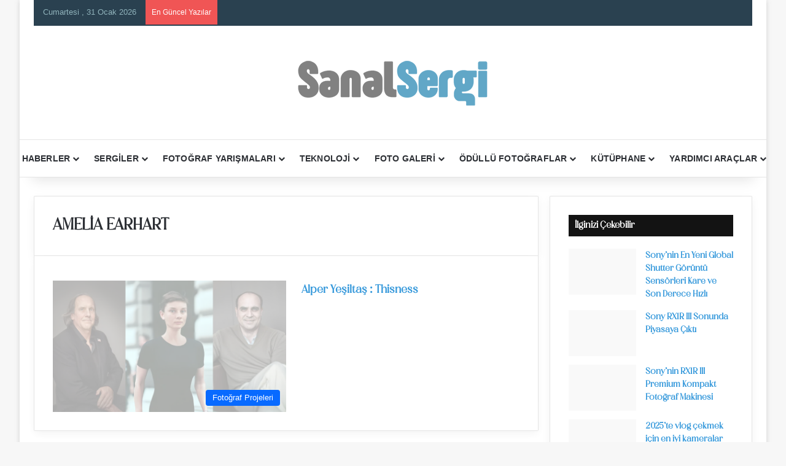

--- FILE ---
content_type: text/html; charset=UTF-8
request_url: https://www.sanalsergi.com/tag/amelia-earhart/
body_size: 36892
content:
<!DOCTYPE html>
<html lang="tr" class="" data-skin="light" prefix="og: https://ogp.me/ns#">
<head><script data-no-optimize="1" type="pmdelayedscript" data-cfasync="false" data-no-defer="1" data-no-minify="1">var litespeed_docref=sessionStorage.getItem("litespeed_docref");litespeed_docref&&(Object.defineProperty(document,"referrer",{get:function(){return litespeed_docref}}),sessionStorage.removeItem("litespeed_docref"));</script>
	<meta charset="UTF-8" />
	<link rel="profile" href="https://gmpg.org/xfn/11" />
	<!-- Manifest added by SuperPWA - Progressive Web Apps Plugin For WordPress -->
<link rel="manifest" href="/superpwa-manifest.json">
<meta name="theme-color" content="#3a92ea">
<meta name="mobile-web-app-capable" content="yes">
<meta name="apple-touch-fullscreen" content="yes">
<meta name="apple-mobile-web-app-title" content="Sanal Sergi : Fotoğraf, Sanat ve Teknoloji">
<meta name="application-name" content="Sanal Sergi : Fotoğraf, Sanat ve Teknoloji">
<meta name="apple-mobile-web-app-capable" content="yes">
<meta name="apple-mobile-web-app-status-bar-style" content="default">
<link rel="apple-touch-icon"  href="/icerik/uploads/2023/01/logo-192x192-1.png">
<link rel="apple-touch-icon" sizes="192x192" href="/icerik/uploads/2023/01/logo-192x192-1.png">
<!-- / SuperPWA.com -->

<meta http-equiv='x-dns-prefetch-control' content='on'>
<link rel='dns-prefetch' href='//cdnjs.cloudflare.com' />
<link rel='dns-prefetch' href='//ajax.googleapis.com' />


<link rel='dns-prefetch' href='//s.gravatar.com' />
<link rel='dns-prefetch' href='//www.google-analytics.com' />
<link rel='preload' as='image' href='/icerik/uploads/2020/05/ss-logo.png'>
<link rel='dns-prefetch' href='//platform.twitter.com'>
<link rel='dns-prefetch' href='//connect.facebook.net'>
<link rel='dns-prefetch' href='//www.google-analytics.com'>
<link rel='dns-prefetch' href='//cdn.onesignal.com'>
<link rel='dns-prefetch' href='//ad.doubleclick.net'>
<link rel='dns-prefetch' href='//stats.wp.com'>
<!-- Google tag (gtag.js) consent mode dataLayer added by Site Kit -->
<script id="google_gtagjs-js-consent-mode-data-layer" type="pmdelayedscript" data-cfasync="false" data-no-optimize="1" data-no-defer="1" data-no-minify="1">
/* <![CDATA[ */
window.dataLayer = window.dataLayer || [];function gtag(){dataLayer.push(arguments);}
gtag('consent', 'default', {"ad_personalization":"denied","ad_storage":"denied","ad_user_data":"denied","analytics_storage":"denied","functionality_storage":"denied","security_storage":"denied","personalization_storage":"denied","region":["AT","BE","BG","CH","CY","CZ","DE","DK","EE","ES","FI","FR","GB","GR","HR","HU","IE","IS","IT","LI","LT","LU","LV","MT","NL","NO","PL","PT","RO","SE","SI","SK"],"wait_for_update":500});
window._googlesitekitConsentCategoryMap = {"statistics":["analytics_storage"],"marketing":["ad_storage","ad_user_data","ad_personalization"],"functional":["functionality_storage","security_storage"],"preferences":["personalization_storage"]};
window._googlesitekitConsents = {"ad_personalization":"denied","ad_storage":"denied","ad_user_data":"denied","analytics_storage":"denied","functionality_storage":"denied","security_storage":"denied","personalization_storage":"denied","region":["AT","BE","BG","CH","CY","CZ","DE","DK","EE","ES","FI","FR","GB","GR","HR","HU","IE","IS","IT","LI","LT","LU","LV","MT","NL","NO","PL","PT","RO","SE","SI","SK"],"wait_for_update":500};
/* ]]> */
</script>
<!-- End Google tag (gtag.js) consent mode dataLayer added by Site Kit -->
<link href="https://www.sanalsergi.com" rel="dns-prefetch"><link href="https://www.sanalsergi.com" rel="preconnect"><link href="https://www.googletagmanager.com" rel="preconnect"><link href="https://pagead2.googlesyndication.com" rel="preconnect"><link href="https://www.google-analytics.com" rel="preconnect"><link href="https://www.google.com" rel="preconnect"><link href="https://googleads.g.doubleclick.net" rel="preconnect"><link href="https://www.gstatic.com" rel="preconnect"><link href="https://ajax.googleapis.com" rel="preconnect"><link href="https://cdn.onesignal.com" rel="preconnect"><link href="https://onesignal.com" rel="preconnect"><link href="https://www.google.com.tr" rel="preconnect"><link href="https://partner.googleadservices.com" rel="preconnect"><link href="https://adservice.google.com.tr" rel="preconnect"><link href="https://adservice.google.com" rel="preconnect"><link href="https://www.googletagservices.com" rel="preconnect"><link href="https://tpc.googlesyndication.com" rel="preconnect">
<!-- Rank Math PRO tarafından Arama Motoru Optimizasyonu - https://rankmath.com/ -->
<title>Amelia Earhart Archives - Sanal Sergi</title><link rel="preload" href="https://www.sanalsergi.com/icerik/themes/jannah/assets/fonts/tielabs-fonticon/tielabs-fonticon.ttf?ciufdj" as="font" crossorigin><link rel="preload" href="https://www.sanalsergi.com/icerik/uploads/2023/01/Masvis.woff2" as="font" type="font/woff2" crossorigin><style id="perfmatters-used-css">@-webkit-keyframes a{to{-webkit-transform:rotate(1turn);transform:rotate(1turn);}}@keyframes a{to{-webkit-transform:rotate(1turn);transform:rotate(1turn);}}@-webkit-keyframes b{0%{background-position:0 0;}to{background-position:30px 0;}}@keyframes b{0%{background-position:0 0;}to{background-position:30px 0;}}@keyframes spin{100%{transform:rotate(360deg);}}@keyframes rotating{25%{transform:rotate(-2deg);}75%{transform:rotate(2deg);}100%{transform:rotate(0);}}@font-face{font-family:"EverestForms";src:url("/icerik/plugins/everest-forms/assets/css/../fonts/EverestForms.eot?q9mcqj");src:url("/icerik/plugins/everest-forms/assets/css/../fonts/EverestForms.eot?q9mcqj#iefix") format("embedded-opentype"),url("/icerik/plugins/everest-forms/assets/css/../fonts/EverestForms.ttf?q9mcqj") format("truetype"),url("/icerik/plugins/everest-forms/assets/css/../fonts/EverestForms.woff?q9mcqj") format("woff"),url("/icerik/plugins/everest-forms/assets/css/../fonts/EverestForms.svg?q9mcqj#EverestForms") format("svg");font-weight:normal;font-style:normal;font-display:block;}.clearfix::before,.clearfix::after,.evf-row::before,.evf-row::after{display:table;content:"";}.clearfix::after,.evf-row::after{clear:both;}.screen-reader-text{clip:rect(1px,1px,1px,1px);height:1px;overflow:hidden;position:absolute !important;width:1px;word-wrap:normal !important;}@keyframes everest-forms-heartbeat{0%{box-shadow:0 0 0 0 rgba(140,90,202,.6);}100%{box-shadow:0 0 0 10px rgba(223,119,57,0);}}@keyframes wiggle{0%{transform:rotateZ(0);}15%{transform:rotateZ(-15deg);}20%{transform:rotateZ(10deg);}25%{transform:rotateZ(-10deg);}30%{transform:rotateZ(6deg);}35%{transform:rotateZ(-4deg);}100%{transform:rotateZ(0);}}@keyframes shrinkgrow{0%{transform:scale(.9);}100%{transform:scale(1);}}.ays-share-btn,.box-apm i,[id^=ays-poll-container-],div[id*=ays-poll-container-] .ays-poll-password-input-box-visibility{position:relative;}[id*=ays_loginform] input[type=submit],input[type=button].ays-poll-btn{line-height:20px;font-weight:500;text-transform:none !important;cursor:pointer;box-shadow:unset;margin:0 10px;}@font-face{font-weight:400;font-style:normal;}@keyframes shake{0%,100%,50%{transform:translate(1px,0);}25%{transform:translate(-3px,0);}75%{transform:translate(3px,0);}}#ays_loginform p,.apm-img-box,.ays-poll-limitation,.ays-poll-main .box-apm .ays-poll-vote-reason div,.ays-poll-main .box-apm .ays_res_mess p,.ays-poll-vote-message,.ays_poll_show_timer,.ays_question,[id*=ays_loginform],div.ays-poll-main div.box-apm #show_timer_countdown,div[id*=ays-poll-container-] .apm-social-btn .ays-survey-social-shares-heading p{text-align:center;}.apm-answers-without-submit~.apm-button-box>.ays_finish_poll,.ays_poll_display_none,div[class~=ays-poll-main] .box-apm:not(.ays-minimal-theme) input[type=checkbox],div[class~=ays-poll-main] input[type=radio]{display:none !important;}[id*=ays_loginform] input[type=password],[id*=ays_loginform] input[type=text],div[id*=ays-poll-container-] .apm-add-answer{width:100%;}[id*=ays_loginform] input[type=submit]{text-align:center;font-size:medium;border:none;display:inline-block;padding:9px 15px !important;height:35px;min-width:90px;width:auto !important;margin-bottom:10px;-webkit-transition:-webkit-filter .2s ease-in !important;-webkit-appearance:none;}input[id*=ays-poll-text-type-short-]::placeholder,textarea[id*=ays-poll-text-type-paragraph-]::placeholder{font-size:14px;}:root{--brand-color:#0669ff;--dark-brand-color:#0051cc;--bright-color:#fff;--base-color:#2c2f34;}html{-ms-touch-action:manipulation;touch-action:manipulation;-webkit-text-size-adjust:100%;-ms-text-size-adjust:100%;}article,aside,details,figcaption,figure,footer,header,main,menu,nav,section,summary{display:block;}template,[hidden]{display:none;}a{background-color:transparent;}a:active,a:hover{outline-width:0;}small{font-size:80%;}img{border-style:none;}button,input,select,textarea{font:inherit;}button,input,select{overflow:visible;}button,input,select,textarea{margin:0;}button,select{text-transform:none;}button,[type="button"],[type="reset"],[type="submit"]{cursor:pointer;}[disabled]{cursor:default;}button,html [type="button"],[type="reset"],[type="submit"]{-webkit-appearance:button;}button::-moz-focus-inner,input::-moz-focus-inner{border:0;padding:0;}button:-moz-focusring,input:-moz-focusring{outline:1px dotted ButtonText;}[type="checkbox"],[type="radio"]{box-sizing:border-box;padding:0;}[type="number"]::-webkit-inner-spin-button,[type="number"]::-webkit-outer-spin-button{height:auto;}[type="search"]{-webkit-appearance:textfield;}[type="search"]::-webkit-search-cancel-button,[type="search"]::-webkit-search-decoration{-webkit-appearance:none;}*{padding:0;margin:0;list-style:none;border:0;outline:none;box-sizing:border-box;}*:before,*:after{box-sizing:border-box;}body{background:#f7f7f7;color:var(--base-color);font-family:-apple-system,BlinkMacSystemFont,"Segoe UI",Roboto,Oxygen,Oxygen-Sans,Ubuntu,Cantarell,"Helvetica Neue","Open Sans",Arial,sans-serif;font-size:13px;line-height:21px;}h1,h2,h3,h4,h5,h6,.the-subtitle{line-height:1.4;font-weight:600;}h1{font-size:41px;font-weight:700;}h2{font-size:27px;}h4,.the-subtitle{font-size:17px;}a{color:var(--base-color);text-decoration:none;transition:.15s;}.brand-title,a:hover{color:var(--brand-color);}img,object,embed{max-width:100%;height:auto;}iframe{max-width:100%;}.says,.screen-reader-text,.comment-form-comment label{clip:rect(1px,1px,1px,1px);position:absolute !important;height:1px;width:1px;overflow:hidden;}@media (max-width: 768px){.hide_banner_header .stream-item-above-header,.hide_banner_top .stream-item-top-wrapper,.hide_banner_below_header .stream-item-below-header,.hide_banner_bottom .stream-item-above-footer,.hide_banner_above .stream-item-above-post,.hide_banner_above_content .stream-item-above-post-content,.hide_banner_below_content .stream-item-below-post-content,.hide_banner_below .stream-item-below-post,.hide_banner_comments .stream-item-below-post-comments,.hide_breaking_news #top-nav,.hide_sidebars .sidebar,.hide_footer_tiktok #footer-tiktok,.hide_footer_instagram #footer-instagram,.hide_footer #footer-widgets-container,.hide_copyright #site-info,.hide_breadcrumbs #breadcrumb,.hide_share_post_top .share-buttons-top,.hide_share_post_bottom .share-buttons-bottom,.hide_post_newsletter #post-newsletter,.hide_related #related-posts,.hide_read_next #read-next-block,.hide_post_authorbio .post-components .about-author,.hide_post_nav .prev-next-post-nav,.hide_back_top_button #go-to-top,.hide_read_more_buttons .more-link,.hide_inline_related_posts #inline-related-post{display:none !important;}}.tie-icon:before,[class^="tie-icon-"],[class*=" tie-icon-"]{font-family:"tiefonticon" !important;speak:never;font-style:normal;font-weight:normal;font-variant:normal;text-transform:none;line-height:1;-webkit-font-smoothing:antialiased;-moz-osx-font-smoothing:grayscale;display:inline-block;}body.tie-no-js a.remove,body.tie-no-js .tooltip,body.tie-no-js .woocommerce-message,body.tie-no-js .woocommerce-error,body.tie-no-js .woocommerce-info,body.tie-no-js .bbp-template-notice,body.tie-no-js .indicator-hint,body.tie-no-js .menu-counter-bubble-outer,body.tie-no-js .notifications-total-outer,body.tie-no-js .comp-sub-menu,body.tie-no-js .menu-sub-content{display:none !important;}body.tie-no-js .fa,body.tie-no-js .fas,body.tie-no-js .far,body.tie-no-js .fab,body.tie-no-js .tie-icon:before,body.tie-no-js [class^="tie-icon-"],body.tie-no-js [class*=" tie-icon-"],body.tie-no-js .weather-icon{visibility:hidden !important;}body.tie-no-js [class^="tie-icon-"]:before,body.tie-no-js [class*=" tie-icon-"]:before{content:"";}.tie-popup,#autocomplete-suggestions{display:none;}.container{margin-right:auto;margin-left:auto;padding-left:15px;padding-right:15px;}.container:after{content:"";display:table;clear:both;}@media (min-width: 768px){.container{width:100%;}}@media (min-width: 1200px){.container{max-width:1200px;}}.tie-row{margin-left:-15px;margin-right:-15px;}.tie-row:after{content:"";display:table;clear:both;}.tie-col-xs-1,.tie-col-sm-1,.tie-col-md-1,.tie-col-xs-2,.tie-col-sm-2,.tie-col-md-2,.tie-col-xs-3,.tie-col-sm-3,.tie-col-md-3,.tie-col-xs-4,.tie-col-sm-4,.tie-col-md-4,.tie-col-xs-5,.tie-col-sm-5,.tie-col-md-5,.tie-col-xs-6,.tie-col-sm-6,.tie-col-md-6,.tie-col-xs-7,.tie-col-sm-7,.tie-col-md-7,.tie-col-xs-8,.tie-col-sm-8,.tie-col-md-8,.tie-col-xs-9,.tie-col-sm-9,.tie-col-md-9,.tie-col-xs-10,.tie-col-sm-10,.tie-col-md-10,.tie-col-xs-11,.tie-col-sm-11,.tie-col-md-11,.tie-col-xs-12,.tie-col-sm-12,.tie-col-md-12{position:relative;min-height:1px;padding-left:15px;padding-right:15px;}.tie-col-xs-1,.tie-col-xs-2,.tie-col-xs-3,.tie-col-xs-4,.tie-col-xs-5,.tie-col-xs-6,.tie-col-xs-7,.tie-col-xs-8,.tie-col-xs-9,.tie-col-xs-10,.tie-col-xs-11,.tie-col-xs-12{float:left;}.tie-col-xs-12{width:100%;}@media (min-width: 992px){.tie-col-md-1,.tie-col-md-2,.tie-col-md-3,.tie-col-md-4,.tie-col-md-5,.tie-col-md-6,.tie-col-md-7,.tie-col-md-8,.tie-col-md-9,.tie-col-md-10,.tie-col-md-11,.tie-col-md-12{float:left;}.tie-col-md-4{width:33.33333%;}.tie-col-md-8{width:66.66667%;}.tie-col-md-12{width:100%;}}.tie-alignleft{float:left;}.tie-alignright{float:right;}.clearfix:before,.clearfix:after{content:" ";display:block;height:0;overflow:hidden;}.clearfix:after{clear:both;}.tie-container,#tie-wrapper{height:100%;min-height:650px;}.tie-container{position:relative;overflow:hidden;}#tie-wrapper{background:#fff;position:relative;z-index:108;height:100%;margin:0 auto;}.container-wrapper{background:#fff;border:1px solid rgba(0,0,0,.1);border-radius:2px;padding:30px;}#content{margin-top:30px;}@media (max-width: 991px){#content{margin-top:15px;}}.site-content{-ms-word-wrap:break-word;word-wrap:break-word;}.boxed-layout #tie-wrapper,.boxed-layout .fixed-nav{max-width:1230px;}.boxed-layout.wrapper-has-shadow #tie-wrapper{box-shadow:0 1px 7px rgba(171,171,171,.5);}@media (min-width: 992px){.boxed-layout #main-nav.fixed-nav,.boxed-layout #tie-wrapper{width:95%;}}.theme-header{background:#fff;position:relative;z-index:999;}.theme-header:after{content:"";display:table;clear:both;}.theme-header.has-shadow{box-shadow:rgba(0,0,0,.1) 0px 25px 20px -20px;}#menu-components-wrap{display:-webkit-flex;display:-ms-flexbox;display:flex;-webkit-justify-content:space-between;-ms-flex-pack:justify;justify-content:space-between;width:100%;-webkit-flex-wrap:wrap;-ms-flex-wrap:wrap;flex-wrap:wrap;}.header-layout-2 #menu-components-wrap{-webkit-justify-content:center;-ms-flex-pack:center;justify-content:center;}.logo-row{position:relative;}#logo{margin-top:40px;margin-bottom:40px;display:block;float:left;}#logo img{vertical-align:middle;}#logo img[src*='.svg']{width:100% !important;}@-moz-document url-prefix(){#logo img[src*='.svg']{height:100px;}}#logo a{display:inline-block;}.has-full-width-logo #logo,.header-layout-2 #logo{float:none;text-align:center;}.has-full-width-logo #logo img,.header-layout-2 #logo img{margin-right:auto;margin-left:auto;}.has-full-width-logo .logo-container,.header-layout-2 .logo-container{width:100%;float:none;}@media (max-width: 991px){#theme-header.has-normal-width-logo #logo{margin:14px 0 !important;text-align:left;line-height:1;}#theme-header.has-normal-width-logo #logo img{width:auto;height:auto;max-width:190px;}}@media (max-width: 479px){#theme-header.has-normal-width-logo #logo img{max-width:160px;max-height:60px !important;}}@media (max-width: 991px){#theme-header.mobile-header-centered #logo{float:none;text-align:center;}}.components{display:-webkit-flex;display:-ms-flexbox;display:flex;-webkit-align-items:center;-ms-flex-align:center;align-items:center;-webkit-justify-content:end;-ms-flex-pack:end;justify-content:end;}.components>li{position:relative;}.components>li.social-icons-item{margin:0;}.components>li>a{display:block;position:relative;width:30px;text-align:center;font-size:16px;white-space:nowrap;}.components>li>a:hover,.components>li:hover>a{z-index:2;}@media (max-width: 991px){.logo-container,.header-layout-1 .main-menu-wrapper{border-width:0;display:-webkit-flex;display:-ms-flexbox;display:flex;-webkit-flex-flow:row nowrap;-ms-flex-flow:row nowrap;flex-flow:row nowrap;-webkit-align-items:center;-ms-flex-align:center;align-items:center;-webkit-justify-content:space-between;-ms-flex-pack:justify;justify-content:space-between;}}.mobile-header-components{display:none;z-index:10;height:30px;line-height:30px;-webkit-flex-wrap:nowrap;-ms-flex-wrap:nowrap;flex-wrap:nowrap;-webkit-flex:1 1 0%;-ms-flex:1 1 0%;flex:1 1 0%;}.mobile-header-components .components{float:none;display:-webkit-flex !important;display:-ms-flexbox !important;display:flex !important;-webkit-justify-content:stretch;-ms-flex-pack:stretch;justify-content:stretch;}.mobile-header-components .components li.custom-menu-link{display:inline-block;float:none;}.mobile-header-components .components li.custom-menu-link>a{width:20px;padding-bottom:15px;}.mobile-header-components [class^="tie-icon-"],.mobile-header-components [class*=" tie-icon-"]{font-size:18px;width:20px;height:20px;vertical-align:middle;}.mobile-header-components .tie-mobile-menu-icon{font-size:20px;}.mobile-header-components .nav-icon{display:inline-block;width:20px;height:2px;background-color:var(--base-color);position:relative;top:-4px;transition:background .4s ease;}.mobile-header-components .nav-icon:before,.mobile-header-components .nav-icon:after{position:absolute;right:0;background-color:var(--base-color);content:"";display:block;width:100%;height:100%;transition:background .4s,right .2s ease,-webkit-transform .4s;transition:transform .4s,background .4s,right .2s ease;transition:transform .4s,background .4s,right .2s ease,-webkit-transform .4s;-webkit-transform:translateZ(0);transform:translateZ(0);-webkit-backface-visibility:hidden;backface-visibility:hidden;}.mobile-header-components .nav-icon:before{-webkit-transform:translateY(-7px);-ms-transform:translateY(-7px);transform:translateY(-7px);}.mobile-header-components .nav-icon:after{-webkit-transform:translateY(7px);-ms-transform:translateY(7px);transform:translateY(7px);}.dark-skin .mobile-header-components .nav-icon,.dark-skin .mobile-header-components .nav-icon:before,.dark-skin .mobile-header-components .nav-icon:after,.main-nav-dark.header-layout-1 .mobile-header-components .nav-icon,.main-nav-dark.header-layout-1 .mobile-header-components .nav-icon:before,.main-nav-dark.header-layout-1 .mobile-header-components .nav-icon:after{background-color:#fff;}#mobile-header-components-area_1 .components li.custom-menu-link>a{margin-right:15px;}#mobile-header-components-area_2 .components{-webkit-flex-direction:row-reverse;-ms-flex-direction:row-reverse;flex-direction:row-reverse;}#mobile-header-components-area_2 .components li.custom-menu-link>a{margin-left:15px;}#mobile-menu-icon:hover .nav-icon,#mobile-menu-icon:hover .nav-icon:before,#mobile-menu-icon:hover .nav-icon:after{background-color:var(--brand-color);}@media (max-width: 991px){.logo-container:before,.logo-container:after{height:1px;}.mobile-components-row .logo-wrapper{height:auto !important;}.mobile-components-row .logo-container,.mobile-components-row.header-layout-1 .main-menu-wrapper{-webkit-flex-wrap:wrap;-ms-flex-wrap:wrap;flex-wrap:wrap;}.mobile-components-row:not(.header-layout-1) #logo,.mobile-components-row.header-layout-1 .header-layout-1-logo{-webkit-flex:1 0 100%;-ms-flex:1 0 100%;flex:1 0 100%;-webkit-order:-1;-ms-flex-order:-1;order:-1;}.mobile-components-row .mobile-header-components{padding:5px 0;height:45px;}.mobile-components-row .mobile-header-components .components li.custom-menu-link>a{padding-bottom:0;}#tie-body #mobile-container,.mobile-header-components{display:block;}}.top-nav{background-color:#fff;position:relative;z-index:10;line-height:40px;border:1px solid rgba(0,0,0,.1);border-width:1px 0;color:var(--base-color);clear:both;}.main-nav-below.top-nav-above .top-nav{border-top-width:0;}.top-nav a:not(.button):not(:hover){color:var(--base-color);}.top-nav .components>li:hover>a{color:var(--brand-color);}.topbar-wrapper{display:-webkit-flex;display:-ms-flexbox;display:flex;min-height:40px;}.top-nav .tie-alignleft,.top-nav .tie-alignright{-webkit-flex-grow:1;-ms-flex-positive:1;flex-grow:1;position:relative;}.top-nav.has-breaking-news .tie-alignleft{-webkit-flex:1 0 100px;-ms-flex:1 0 100px;flex:1 0 100px;}.top-nav.has-breaking-news .tie-alignright{-webkit-flex-grow:0;-ms-flex-positive:0;flex-grow:0;z-index:1;}.topbar-today-date{float:left;padding-right:15px;-webkit-flex-shrink:0;-ms-flex-negative:0;flex-shrink:0;}@media (min-width: 992px){.top-nav-boxed .topbar-wrapper{padding-right:15px;padding-left:15px;}.top-nav-boxed .top-nav{background:transparent !important;border-width:0;}.top-nav-boxed .topbar-wrapper{background:#fff;border:1px solid rgba(0,0,0,.1);border-width:1px 0;width:100%;}}.top-nav .tie-alignleft .components,.top-nav .tie-alignleft .components>li{float:left;-webkit-justify-content:start;-ms-flex-pack:start;justify-content:start;}.top-nav-dark .top-nav{background-color:#2c2e32;color:#ccc;}.top-nav-dark .top-nav *{border-color:rgba(255,255,255,.1);}.top-nav-dark .top-nav .breaking a{color:#ccc;}.top-nav-dark .top-nav .breaking a:hover{color:#fff;}.top-nav-dark .top-nav .components>li>a,.top-nav-dark .top-nav .components>li.social-icons-item .social-link:not(:hover) span{color:#ccc;}.top-nav-dark .top-nav .components>li:hover>a{color:#fff;}.top-nav-dark.top-nav-boxed .top-nav{background-color:transparent;}.top-nav-dark.top-nav-boxed .topbar-wrapper{background-color:#2c2e32;}.top-nav-dark.top-nav-boxed.top-nav-above.main-nav-below .topbar-wrapper{border-width:0;}@media (max-width: 991px){.top-nav:not(.has-breaking-news),.topbar-today-date,.top-menu,.theme-header .components{display:none;}}.breaking{display:none;}.main-nav-wrapper{position:relative;z-index:4;}.main-nav{background-color:var(--main-nav-background);color:var(--main-nav-primary-color);position:relative;border:1px solid var(--main-nav-main-border-color);border-width:1px 0;}.main-menu-wrapper{position:relative;}@media (min-width: 992px){.header-menu .menu{display:-webkit-flex;display:-ms-flexbox;display:flex;}.header-menu .menu a{display:block;position:relative;}.header-menu .menu>li>a{white-space:nowrap;}.header-menu .menu .sub-menu a{padding:8px 10px;}.header-menu .menu a:hover,.header-menu .menu li:hover>a{z-index:2;}.header-menu .menu ul:not(.sub-menu-columns):not(.sub-menu-columns-item):not(.sub-list):not(.mega-cat-sub-categories):not(.slider-arrow-nav){box-shadow:0 2px 5px rgba(0,0,0,.1);}.header-menu .menu ul li{position:relative;}.header-menu .menu ul a{border-width:0 0 1px;transition:.15s;}.header-menu .menu ul ul{top:0;left:100%;}#main-nav{z-index:9;line-height:60px;}.main-menu .menu a{transition:.15s;}.main-menu .menu>li>a{padding:0 14px;font-size:14px;font-weight:700;}.main-menu .menu>li>.menu-sub-content{border-top:2px solid var(--main-nav-primary-color);}.main-menu .menu ul{line-height:20px;z-index:1;}.main-menu .menu .sub-menu .tie-menu-icon,.main-menu .menu .mega-recent-featured-list .tie-menu-icon,.main-menu .menu .mega-link-column .tie-menu-icon,.main-menu .menu .mega-cat-more-links .tie-menu-icon{width:20px;}.main-menu .menu-sub-content{background:var(--main-nav-background);display:none;padding:15px;width:230px;position:absolute;box-shadow:0 3px 4px rgba(0,0,0,.2);}.main-menu .menu-sub-content a{width:200px;}.main-menu ul li:hover>.menu-sub-content,.main-menu ul li[aria-expanded="true"]>ul,.main-menu ul li[aria-expanded="true"]>.mega-menu-block{display:block;z-index:1;}nav.main-nav.menu-style-solid-bg .menu>li.tie-current-menu>a,nav.main-nav.menu-style-solid-bg .menu>li:hover>a{background-color:var(--main-nav-primary-color);color:var(--main-nav-contrast-primary-color);}nav.main-nav .components>li:hover>a{color:var(--brand-color);}.main-nav .menu ul li:hover>a:not(.megamenu-pagination),.main-nav .components li a:hover,.main-nav .menu ul li.current-menu-item:not(.mega-link-column)>a{color:var(--main-nav-primary-color);}.main-nav .menu a,.main-nav .components li a{color:var(--main-nav-text-color);}.main-nav-light{--main-nav-background:#fff;--main-nav-secondry-background:rgba(0,0,0,.03);--main-nav-primary-color:var(--brand-color);--main-nav-contrast-primary-color:var(--bright-color);--main-nav-text-color:var(--base-color);--main-nav-secondry-text-color:rgba(0,0,0,.5);--main-nav-main-border-color:rgba(0,0,0,.1);--main-nav-secondry-border-color:rgba(0,0,0,.08);}}@media (min-width: 992px){header .menu-item-has-children>a:before,.mega-menu>a:before{content:"";content:"";position:absolute;right:10px;top:50%;bottom:auto;-webkit-transform:translateY(-50%);-ms-transform:translateY(-50%);transform:translateY(-50%);font-family:"tiefonticon" !important;font-style:normal;font-weight:normal;font-variant:normal;text-transform:none;font-size:11px;line-height:1;}header .menu-item-has-children .menu-item-has-children>a:before,.mega-menu .menu-item-has-children>a:before{content:"";font-size:15px;}.menu>.menu-item-has-children:not(.is-icon-only)>a,.menu .mega-menu:not(.is-icon-only)>a{padding-right:25px;}}@media (min-width: 992px){.dark-skin .main-nav-below.top-nav-above #main-nav{border-width:0;}}@media only screen and (min-width: 992px) and (max-width: 1100px){.main-nav .menu>li:not(.is-icon-only)>a{padding-left:7px;padding-right:7px;}.main-nav .menu>li:not(.is-icon-only)>a:before{display:none;}}.menu-tiny-label{font-size:10px;border-radius:10px;padding:2px 7px 3px;margin-left:3px;line-height:1;position:relative;top:-1px;}@media (max-width: 991px){#sticky-logo{display:none;}}#main-nav:not(.fixed-nav) #sticky-logo,#main-nav:not(.fixed-nav) .flex-placeholder{display:none;}@media (min-width: 992px){#sticky-logo{overflow:hidden;float:left;vertical-align:middle;}#sticky-logo a{line-height:1;display:inline-block;}#sticky-logo img{position:relative;vertical-align:middle;padding:8px 10px;top:-1px;max-height:50px;}.theme-header #sticky-logo img{opacity:0;visibility:hidden;width:0 !important;-webkit-transform:translateY(75%);-ms-transform:translateY(75%);transform:translateY(75%);transition:opacity .6s cubic-bezier(.55,0,.1,1),-webkit-transform .3s cubic-bezier(.55,0,.1,1);transition:transform .3s cubic-bezier(.55,0,.1,1),opacity .6s cubic-bezier(.55,0,.1,1);transition:transform .3s cubic-bezier(.55,0,.1,1),opacity .6s cubic-bezier(.55,0,.1,1),-webkit-transform .3s cubic-bezier(.55,0,.1,1);}.theme-header:not(.header-layout-1) #main-nav:not(.fixed-nav) #sticky-logo img{margin-left:-20px;}}@media (max-width: 991px){#tie-wrapper header#theme-header{box-shadow:none;background:transparent !important;}.logo-container,.header-layout-1 .main-nav{border-width:0;box-shadow:0 3px 7px 0 rgba(0,0,0,.1);}.logo-container,.header-layout-1 .main-nav{background-color:#fff;}.dark-skin .logo-container,.main-nav-dark.header-layout-1 .main-nav{background-color:#1f2024;}#sticky-nav-mask,.header-layout-1 #menu-components-wrap,.header-layout-3 .main-nav-wrapper,.header-layout-2 .main-nav-wrapper{display:none;}.main-menu-wrapper .main-menu-wrap{width:100%;}}.magazine2 .container-wrapper,.magazine2.woocommerce div.product .woocommerce-tabs,.magazine2.woocommerce div.product .related.products{border-width:0;padding:0;background-color:transparent;opacity:.99;}.main-nav-dark .main-nav input,.top-nav-dark .top-nav input{color:#ccc;}.top-nav-dark .top-nav input{color:#ccc;}@media (max-width: 767px){.magazine1:not(.has-builder):not(.error404) .main-content,.magazine1:not(.has-builder):not(.error404) .related-posts-full-width .tie-col-md-12,.magazine1:not(.has-builder):not(.error404) .sidebar{padding-left:0;padding-right:0;}}textarea,input,select{border:1px solid rgba(0,0,0,.1);color:var(--base-color);font-size:13px;outline:none;padding:10px 12px;line-height:23px;border-radius:2px;transition:background .3s,border .3s;max-width:100%;background-color:transparent;}textarea:hover,input:hover,select:hover,textarea:focus,input[type="text"]:focus,select:focus{background-color:rgba(0,0,0,.03);}textarea,input:not([type="checkbox"]):not([type="radio"]){-webkit-appearance:none;-moz-appearance:none;appearance:none;outline:none;}[type="radio"]{-webkit-appearance:radio;-moz-appearance:radio;appearance:radio;}@media (max-width: 767px){input:not([type="submit"]),select,textarea{font-size:16px !important;}}.button,[type="submit"],.generic-button a,.generic-button button{width:auto;position:relative;background-color:var(--tie-buttons-color,var(--brand-color));color:var(--tie-buttons-text,var(--bright-color));border-radius:var(--tie-buttons-radius,2px);border:var(--tie-buttons-border-width,0) solid var(--tie-buttons-border-color,var(--brand-color));padding:10px 25px;margin:0;font-weight:600;font-size:14px;display:inline-block;text-align:center;line-height:21px;cursor:pointer;text-decoration:none;vertical-align:middle;transition:.3s;-webkit-appearance:none;-moz-appearance:none;appearance:none;}.button:hover,[type="submit"]:hover,.generic-button a:hover,.generic-button button:hover{background-color:var(--tie-buttons-hover-color,var(--dark-brand-color));color:var(--tie-buttons-hover-text,var(--bright-color));text-decoration:none;}::-moz-selection{background:var(--brand-color);color:var(--bright-color);text-shadow:none;}::selection{background:var(--brand-color);color:var(--bright-color);text-shadow:none;}@media (min-width: 992px){.sidebar-right .main-content{float:left;}.sidebar-right .sidebar{float:right;}.sidebar-right.magazine1 .main-content,.magazine1 .sidebar-right .main-content{padding-right:3px;}}.is-lazyload .lazy-img{will-change:opacity;}.is-lazyload .lazy-img[data-src]{opacity:.5;background-color:var(--lazyload-loading-color,#eee);-webkit-animation:lazyloadeffect .5s linear alternate 100;animation:lazyloadeffect .5s linear alternate 100;}.is-lazyload .tie-slick-slider:not(.slick-initialized) .lazy-bg,.is-lazyload [data-lazy-bg] .post-thumb,.is-lazyload [data-lazy-bg].post-thumb,.is-lazyload .lazy-img[data-src]{background-size:60%;background-repeat:no-repeat;background-position:center;}@-webkit-keyframes lazyloadeffect{from{opacity:.3;}to{opacity:1;}}@keyframes lazyloadeffect{from{opacity:.3;}to{opacity:1;}}@-webkit-keyframes tieSlideInUp{from{-webkit-transform:translate3d(0,20px,0);transform:translate3d(0,20px,0);opacity:0;}to{-webkit-transform:translate3d(0,0,0);transform:translate3d(0,0,0);opacity:1;}}@keyframes tieSlideInUp{from{-webkit-transform:translate3d(0,20px,0);transform:translate3d(0,20px,0);opacity:0;}to{-webkit-transform:translate3d(0,0,0);transform:translate3d(0,0,0);opacity:1;}}.post-thumb{position:relative;height:100%;display:block;-webkit-backface-visibility:hidden;backface-visibility:hidden;-webkit-transform:rotate(0);-ms-transform:rotate(0);transform:rotate(0);transition:opacity .2s;}.post-thumb img{width:100%;display:block;}.post-thumb .post-cat-wrap{position:absolute;bottom:10px;margin:0;right:10px;}.post-thumb-overlay-wrap{position:absolute;width:100%;height:100%;overflow:hidden;}.post-thumb-overlay{position:absolute;width:100%;height:100%;z-index:3;background:rgba(35,38,42,.8);-webkit-transform:scale(1.5);-ms-transform:scale(1.5);transform:scale(1.5);transition:.4s;opacity:0;}.post-thumb-overlay:hover{opacity:1;-webkit-transform:scale(1);-ms-transform:scale(1);transform:scale(1);}.post-thumb-overlay .tie-media-icon{position:absolute;left:50%;top:50%;bottom:auto;right:auto;-webkit-transform:translateX(-50%) translateY(-50%);-ms-transform:translateX(-50%) translateY(-50%);transform:translateX(-50%) translateY(-50%);color:#fff;text-align:center;font-size:32px;z-index:8;}.post-thumb-overlay .tie-media-icon:before{height:32px;width:32px;content:"";}.media-overlay .post-thumb-overlay{background:transparent;-webkit-transform:scale(1);-ms-transform:scale(1);transform:scale(1);opacity:1;}.media-overlay .tie-media-icon:before{border:2px solid #fff;border-radius:50%;width:40px;height:40px;line-height:36px;display:block;content:"";text-align:center;font-size:17px;background:rgba(0,0,0,.3);transition:.3s;z-index:2;}.media-overlay .post-thumb:hover img{opacity:.85;}.media-overlay .post-thumb:hover .tie-media-icon:before{background:rgba(0,0,0,.6);}.media-overlay .tie-map .tie-media-icon,.media-overlay .tie-standard .tie-media-icon{display:none;}@media (min-width: 768px){.has-first-big-post li:first-child .tie-media-icon:before,.full-width-img-news-box li:not(.is-trending) .tie-media-icon:before,.wide-post-box .tie-media-icon:before,.big-posts-box .tie-media-icon:before,.posts-list-bigs .tie-media-icon:before{width:50px;height:50px;line-height:46px;}}.post-meta{margin:10px 0 8px;font-size:12px;overflow:hidden;}.post-meta,.post-meta a:not(:hover){color:#666;}@media (max-width: 767px){.entry-header .post-meta>span,.entry-header .post-meta>div,.main-content .post-meta>span,.main-content .post-meta>div{float:left;}}.post-cat-wrap{position:relative;z-index:3;pointer-events:auto;margin-bottom:5px;font-weight:normal;font-family:inherit !important;line-height:0;display:block;}.post-cat{display:inline-block;background:var(--brand-color);color:var(--bright-color);padding:0 11px;font-size:13px;line-height:2em;margin-right:4px;position:relative;white-space:nowrap;word-wrap:normal;letter-spacing:0;transition:.3s;border-radius:4px;}.post-cat:first-child:last-child{margin:0;}a.post-cat:hover{background:var(--dark-brand-color);color:var(--bright-color);}#breadcrumb{margin:50px 0 0;}#breadcrumb,#breadcrumb a:not(:hover){color:#666;}#breadcrumb .delimiter{margin:0 3px;font-style:normal;}.entry-header-outer #breadcrumb{margin:0 0 20px;padding:0;}.social-icons-item{float:right;margin-left:6px;position:relative;}.social-icons-item .social-link span{color:var(--base-color);transition:.15s;line-height:unset;}.social-icons .social-icons-item .social-link,.social-icons-widget .social-icons-item .social-link{width:24px;height:24px;line-height:24px;padding:0;display:block;text-align:center;border-radius:2px;}.main-nav .components>li.social-icons-item .social-link:hover{background-color:transparent !important;}.main-nav .components>li.social-icons-item .social-link:not(:hover) span{color:var(--main-nav-text-color);}.top-nav .components>li.social-icons-item .social-link:hover{background-color:transparent !important;}.top-nav .components>li.social-icons-item .social-link:not(:hover) span{color:var(--base-color);}.social-icons-item .facebook-social-icon{background-color:#4080ff !important;}.social-icons-item .facebook-social-icon span{color:#4080ff;}.social-icons-item .twitter-social-icon{background-color:#000 !important;}.social-icons-item .twitter-social-icon span{color:#000;}.social-icons-item .pinterest-social-icon{background-color:#e13138 !important;}.social-icons-item .pinterest-social-icon span{color:#e13138;}.social-icons-item .linkedin-social-icon{background-color:#238cc8 !important;}.social-icons-item .linkedin-social-icon span{color:#238cc8;}.social-icons-item .instagram-social-icon{background-color:#c13584 !important;}.social-icons-item .instagram-social-icon span{color:#c13584;}.social-icons-item .tumblr-social-icon{background-color:#35465c !important;}.social-icons-item .tumblr-social-icon span{color:#35465c;}ul:not(.solid-social-icons) .social-icons-item a:not(:hover){background-color:transparent !important;}@-webkit-keyframes bouncedelay{0%,80%,100%{-webkit-transform:scale(0);transform:scale(0);}40%{-webkit-transform:scale(1);transform:scale(1);}}@keyframes bouncedelay{0%,80%,100%{-webkit-transform:scale(0);transform:scale(0);}40%{-webkit-transform:scale(1);transform:scale(1);}}@-webkit-keyframes parent-animate{0%{-webkit-transform:rotate(0);transform:rotate(0);}100%{-webkit-transform:rotate(220deg);transform:rotate(220deg);}}@keyframes parent-animate{0%{-webkit-transform:rotate(0);transform:rotate(0);}100%{-webkit-transform:rotate(220deg);transform:rotate(220deg);}}@-webkit-keyframes child-animate{0%{-webkit-transform:rotate(-140deg);transform:rotate(-140deg);}100%{-webkit-transform:rotate(140deg);transform:rotate(140deg);}}@keyframes child-animate{0%{-webkit-transform:rotate(-140deg);transform:rotate(-140deg);}100%{-webkit-transform:rotate(140deg);transform:rotate(140deg);}}#tie-body .post-cat:hover,#tie-body .social-statistics-widget a:hover,#tie-body a.remove:hover,#tie-body a.button:hover,#tie-body .tabs>li>a:hover,#tie-body .item-list-tabs a:hover,#tie-body .item-options a:hover,#tie-body .action a:hover{text-decoration:none !important;}#is-scroller-outer{visibility:hidden;width:100px;height:0;overflow:scroll;}#is-scroller{width:100%;}@media (max-width: 767px){.container-wrapper,.entry-content{padding:20px 15px;}}.mag-box-container{position:relative;}.mag-box .posts-items li:nth-child(1),.mini-posts-box .posts-items li:nth-child(2),.big-post-left-box .posts-items li:nth-child(2),.big-posts-box .posts-items li:nth-child(2){margin-top:0;}.mag-box{margin-bottom:30px;clear:both;}@media (max-width: 991px){.mag-box{margin-bottom:15px;}}.mag-box .posts-items{clear:both;margin:0 -2%;}.mag-box .posts-items li{float:left;width:50%;margin-top:24px;padding:0 2%;}@media (max-width: 670px){.mag-box .posts-items li{width:100%;}.mag-box .posts-items li:not(:first-child){margin-top:14px;}}.mag-box .post-title{font-size:20px;line-height:1.4;}.mag-box .post-meta{margin:0 0 3px;}.mag-box li:not(:first-child) .post-thumb{float:left;margin-right:15px;}.mag-box li:not(:first-child) .post-details{padding-left:125px;}.mag-box li:not(:first-child) .post-title{font-size:16px;}.archive:not(.bbpress) .entry-header-outer,.search .entry-header-outer{border-radius:2px;border-bottom-right-radius:0;border-bottom-left-radius:0;}.archive:not(.bbpress) .entry-header-outer #breadcrumb,.search .entry-header-outer #breadcrumb{margin-bottom:20px;padding:0;}.archive:not(.bbpress) .main-content>div:last-child,.search .main-content>div:last-child{margin-bottom:0;}.archive:not(.bbpress) #subcategories-section .container-wrapper,.archive:not(.bbpress) .mag-box .container-wrapper,.search #subcategories-section .container-wrapper,.search .mag-box .container-wrapper{border-top-width:0;border-radius:2px;border-top-left-radius:0;border-top-right-radius:0;}.archive:not(.bbpress) .mag-box,.search .mag-box,.home:not(.page) .mag-box{margin-bottom:0;}.search .wide-post-box .container-wrapper,.archive .wide-post-box .container-wrapper{padding-top:40px;}.block-head-7 .the-global-title,.block-head-7 .comment-reply-title,.block-head-7 .related.products>h2,.block-head-7 .up-sells>h2,.block-head-7 .cross-sells>h2,.block-head-7 .cart_totals>h2,.block-head-7 .bbp-form legend{position:relative;font-size:15px;line-height:1.3;font-weight:500;margin-bottom:20px;padding:7px 10px;color:#fff;background-color:#111;}.block-head-7 .the-global-title a{color:#fff;}.block-head-7 .mag-box-title h3 a:hover,.block-head-7 .block-more-button:hover,.block-head-7 .section-title-default a:hover,.block-head-7 .widget-title a:hover{opacity:.8;}.block-head-7 #footer .widget-title{display:inline-block;}.block-head-7 .mag-box>.container-wrapper,.block-head-7 .widget-title,.block-head-7 #footer .widget,.block-head-7 .side-aside .widget{opacity:.99;}.mag-box .breaking-title{line-height:40px;margin-top:-1px;padding-left:20px;padding-right:20px;}.mag-box .breaking{height:40px;background-color:#fff;border:1px solid rgba(0,0,0,.1);border-left-width:0;}.wide-post-box .posts-items{margin:0;}.wide-post-box .posts-items li{width:100%;padding:0;display:-webkit-flex !important;display:-ms-flexbox !important;display:flex !important;}.wide-post-box .posts-items li .post-title{font-size:20px;}.wide-post-box .posts-items li .post-thumb{margin-right:25px;float:none;-webkit-flex:0 0 50%;-ms-flex:0 0 50%;flex:0 0 50%;width:50%;max-width:420px;}@media (max-width: 767px){.wide-post-box .posts-items li .post-thumb{-webkit-flex:1 0 40%;-ms-flex:1 0 40%;flex:1 0 40%;width:40%;max-width:40%;margin-right:3.55%;}}.wide-post-box .posts-items li .post-details{-webkit-flex:1 1 auto;-ms-flex:1 1 auto;flex:1 1 auto;padding:0 !important;}@media (max-width: 580px){.wide-post-box .posts-items li{-webkit-flex-direction:column;-ms-flex-direction:column;flex-direction:column;}.wide-post-box .posts-items li .post-thumb{width:100%;-webkit-flex:1 0 100%;-ms-flex:1 0 100%;flex:1 0 100%;max-width:100%;margin:0 0 10px 0;}.wide-post-box .posts-items li .post-meta{width:100%;}}.side-aside{position:fixed;top:0;z-index:111;visibility:hidden;width:350px;max-width:100%;height:100%;background:#fff;background-repeat:no-repeat;background-position:center top;background-size:cover;transition:visibility,-webkit-transform;transition:transform,visibility;transition:transform,visibility,-webkit-transform;transition-duration:.5s;transition-timing-function:cubic-bezier(.55,0,.1,1) 0s;overflow-y:auto;}@media (min-width: 992px){.side-aside{right:0;-webkit-transform:translate(350px,0);-ms-transform:translate(350px,0);transform:translate(350px,0);}.side-aside:not(.slide-sidebar-desktop){display:none;}}#footer .container-wrapper{padding:15px 0;margin:0;background:transparent;box-shadow:none;}.site-footer{margin-top:50px;padding:0;}@media (max-width: 991px){.site-footer{margin-top:30px;}}.site-footer .widget,.site-footer .widget-content-only{margin-bottom:0;border:0;}@media (max-width: 767px){.site-footer .widget{margin-bottom:20px;}}.site-info{background:#161619;padding:20px 0;line-height:32px;text-align:center;}.copyright-text{font-size:13px;}.footer-menu{text-align:center;}.footer-menu li{display:inline-block;margin:0 5px;}.site-info .social-icons{text-align:center;}.site-info .social-icons li{float:none;display:inline-block;margin:0;}@media (max-width: 767px){.site-info .social-icons li a{width:48px !important;height:48px !important;line-height:48px !important;font-size:18px;margin-top:10px;}}.site-info .social-icons li a span{color:#ccc;}.site-info .social-icons li a:hover span{color:#fff;}@media (max-width: 767px){.site-info .tie-alignleft,.site-info .tie-alignright{float:none;}}@media (min-width: 768px){.site-info-layout-2 .copyright-text-first{float:left;}.site-info-layout-2 .copyright-text-second,.site-info-layout-2 ul.social-icons,.site-info-layout-2 .footer-menu{float:right;margin:0;margin-left:10px;}}a.go-to-top-button{width:42px;height:42px;line-height:40px;background:var(--brand-color);text-align:center;display:block;position:fixed;bottom:-100px;right:20px;z-index:3;color:#fff;transition:.3s;font-size:22px;box-shadow:0 5px 25px rgba(0,0,0,.3);border-radius:50%;}a.go-to-top-button:hover{opacity:.85;}@media (max-width: 767px){a.go-to-top-button{right:5px;}}.dark-skin{--lazyload-loading-color:#161717;}.dark-skin,.dark-skin body{background-color:var(--tie-dark-skin-bg-main,#1f2024);color:#fff;}.dark-skin .mag-box .post-excerpt,.dark-skin .wp-caption .wp-caption-text,.dark-skin .entry-header .entry-sub-title{color:#ccc;}.dark-skin textarea,.dark-skin input:not([type="submit"]),.dark-skin select{color:#ccc;}.dark-skin a:not(:hover),.dark-skin .single-big-img .post-meta,.dark-skin .single-big-img .post-meta a:not(:hover),.dark-skin .pages-nav .pages-numbers a:not(:hover),.dark-skin .page-title,.dark-skin .entry h1,.dark-skin .entry h2,.dark-skin .entry h3,.dark-skin .entry h4,.dark-skin .entry h5,.dark-skin .entry h6{color:#fff;}.dark-skin .post-excerpt,.dark-skin .post-meta,.dark-skin .post-meta a:not(:hover),.dark-skin .timeline-widget ul li .date,.dark-skin .multiple-post-pages a:not(:hover),.dark-skin .video-playlist-nav-wrapper .video-playlist-item .video-duration,.dark-skin .login-widget .forget-text:not(:hover),.dark-skin #autocomplete-suggestions,.dark-skin .mobile-header-components:not(:hover) .menu-text,.dark-skin .about-author .social-icons li.social-icons-item a:not(:hover) span{color:#ccc !important;}.dark-skin textarea,.dark-skin input:not([type=submit]),.dark-skin select,.dark-skin code,.dark-skin kbd,.dark-skin pre,.dark-skin samp,.dark-skin .latest-tweets-slider-widget .latest-tweets-slider .tie-slider-nav li a:not(:hover),.dark-skin .next-posts,.dark-skin .prev-posts,.dark-skin .show-more-button,.dark-skin .pages-nav .pages-numbers a,.dark-skin .pages-nav .pages-numbers span.pages-nav-item,.dark-skin .pages-nav .pages-numbers .first-last-pages .pagination-icon,.dark-skin .multiple-post-pages .post-page-numbers,.dark-skin .latest-tweets-widget .slider-links .tie-slider-nav span{border-color:rgba(255,255,255,.1);}.dark-skin #tie-wrapper,.dark-skin #theme-header{background-color:var(--tie-dark-skin-bg,#27292d);}.dark-skin .boxed-layout.wrapper-has-shadow #tie-wrapper{box-shadow:0 1px 10px rgba(0,0,0,.3);}.dark-skin .container-wrapper{background-color:var(--tie-dark-skin-bg-main,#1f2024);border-color:rgba(255,255,255,.1);}.dark-skin .tie-popup-container .container-wrapper{background-color:var(--tie-dark-skin-bg-main,#1f2024) !important;}.dark-skin .widget a:not(:hover),.dark-skin .widget-title,.dark-skin .widget-title a:not(:hover){color:#fff;}.dark-skin .magazine1 .entry-header-outer+.mag-box{border-top:1px solid rgba(255,255,255,.1);}.dark-skin .site-footer{background-color:#1c1d21;}.dark-skin .mag-box:not(.tabs-box),.box-dark-skin:not(.tabs-box){background-color:transparent;}.dark-skin .mag-box .breaking,.dark-skin .mag-box .breaking-news-nav li,.box-dark-skin .breaking,.box-dark-skin .breaking-news-nav li{border-color:rgba(255,255,255,.1);}.dark-skin .mag-box .breaking,.dark-skin .mag-box .ticker-content,.dark-skin .mag-box .ticker-swipe,.box-dark-skin .breaking,.box-dark-skin .ticker-content,.box-dark-skin .ticker-swipe{background-color:#27292d;}.sidebar .container-wrapper,.sidebar .tie-weather-widget{margin-bottom:30px;}@media (max-width: 991px){.sidebar .container-wrapper,.sidebar .tie-weather-widget{margin-bottom:15px;}}body:not(.has-builder) .sidebar .container-wrapper:last-child,body:not(.has-builder) .sidebar .tie-weather-widget:last-child{margin-bottom:0;}@media (max-width: 991px){.has-sidebar .sidebar{margin-top:15px;}}.widget-title{position:relative;}.widget-title .the-subtitle{font-size:15px;min-height:15px;}.post-widget-body{padding-left:125px;}.post-widget-body .post-title{font-size:14px;line-height:1.4;margin-bottom:5px;}.post-widget-thumbnail{float:left;margin-right:15px;position:relative;}.post-widget-thumbnail img.tie-small-image,.post-widget-thumbnail img.size-thumbnail,.review-thumbnail img.tie-small-image,.review-thumbnail img.size-thumbnail{width:110px;}.post-widget-thumbnail .tie-small-image img,.review-thumbnail .tie-small-image img{width:110px;}.widget li{padding:6px 0;}.widget li:first-child{padding-top:0;}.widget li:last-child{padding-bottom:0;border-bottom:0;}.widget li:after{clear:both;display:table;content:"";}.widget .post-meta{margin:2px 0 0;font-size:11px;line-height:17px;}li.widget-post-list,.recent-comments-widget li{padding:7px 0;position:relative;}.widget-posts-list-container{position:relative;}@media (min-width: 992px){.mega-menu .mega-menu-block{left:0;width:100%;padding:30px;}.mega-menu .mega-menu-block a{width:auto;}.mega-menu .post-thumb{margin-bottom:10px;}.mega-menu .post-meta{margin:5px 0 0;line-height:20px;}.mega-menu .post-meta a{padding:0;background-color:transparent;}.mega-menu .post-meta,.mega-menu .post-meta a:not(:hover){color:var(--main-nav-secondry-text-color);}.main-menu .mega-ajax-content{min-height:200px;position:relative;}.main-menu .mega-recent-featured .mega-ajax-content{min-height:325px;}.main-menu .mega-recent-featured>.menu-sub-content{overflow:hidden;}.main-menu .mega-recent-featured .mega-menu-content{float:right;position:relative;min-height:30px;width:100%;}.main-menu .mega-recent-featured.menu-item-has-children .mega-menu-content{width:75%;}.main-menu ul.mega-recent-featured-list{width:25%;padding-right:30px;float:left;position:relative;box-shadow:none;}.main-menu .mega-recent-featured-list li{width:100%;z-index:2;}.main-menu .mega-recent-featured-list a{display:block;padding:10px 0;}.main-menu .mega-recent-featured-list:after{content:"";width:1500px;height:1500px;background:rgba(0,0,0,.03);position:absolute;z-index:1;right:0;top:-100px;}}@media (min-width: 992px){.theme-header .logo-row>div{height:auto !important;}}.breaking{float:left;width:100%;display:block !important;}.breaking-title{padding:0 10px;display:block;float:left;color:#fff;font-size:12px;position:relative;}.breaking-title span{position:relative;z-index:1;}.breaking-title span.breaking-icon{display:none;}@media (max-width: 600px){.breaking-title span.breaking-icon{display:inline-block;}.breaking-title .breaking-title-text{display:none;}}.breaking-title:before{content:"";background:#f05555;width:100%;height:100%;position:absolute;left:0;top:0;z-index:0;}.breaking-news{display:none;}#mobile-container{display:none;padding:10px 30px 30px;}#mobile-menu{margin-bottom:20px;position:relative;padding-top:15px;}#mobile-menu.hide-menu-icons a span.tie-menu-icon{display:none;}#mobile-menu .menu>li{border-bottom:1px solid rgba(0,0,0,.05);}.dark-skin #mobile-menu .menu>li{border-color:rgba(255,255,255,.05);}#mobile-menu .menu>li li{padding-left:15px;}#mobile-menu .menu>li:only-child{border-bottom:none;}#mobile-menu .menu>li:only-child li{padding:0;}#mobile-menu .menu>li:only-child li a{font-size:16px;font-weight:600;}#mobile-menu li{display:block;position:relative;}#mobile-menu li .screen-reader-text{height:auto;width:auto;position:initial !important;overflow:initial !important;clip:initial !important;-webkit-clip-path:initial !important;clip-path:initial !important;}#mobile-menu li a{display:block;padding:15px 50px 15px 0;font-size:16px;line-height:22px;font-weight:600;}.dark-skin #mobile-menu li a{color:#fff;}#mobile-menu li a:hover{opacity:.7;}#mobile-menu li a>.tie-menu-icon{margin-right:3px;width:25px;text-align:center;}#mobile-menu li.menu-item-has-children>a:before{display:none;}#mobile-menu li ul,#mobile-menu li .menu-sub-content{opacity:1 !important;background-image:none !important;padding:0 !important;min-height:unset !important;}#mobile-menu li ul{padding-left:15px;display:none;}#mobile-menu li ul a{font-weight:normal;font-size:14px;padding-top:10px;padding-bottom:10px;}#mobile-menu:not(.hide-menu-icons) li.menu-item-has-icon>ul,#mobile-menu:not(.hide-menu-icons) li.menu-item-has-icon>div{padding-left:15px !important;}#tie-wrapper:after{position:absolute;z-index:1000;top:-10%;left:-50%;width:0;height:0;background:rgba(0,0,0,.2);content:"";opacity:0;cursor:pointer;transition:opacity .5s,width .1s .5s,height .1s .5s;}.dark-skin .side-aside{background:#0e0f11;}@media (max-width: 991px){.side-aside.appear-from-right{right:0;-webkit-transform:translate(100%,0);-ms-transform:translate(100%,0);transform:translate(100%,0);}.side-aside.is-fullwidth{width:100%;}}.is-mobile .side-aside .side-aside-wrapper,.is-desktop .side-aside .has-custom-scroll{padding:50px 0 0;}.side-aside:after{position:absolute;top:0;left:0;width:100%;height:100%;background:rgba(0,0,0,.2);content:"";opacity:1;transition:opacity .5s;}.side-aside .container-wrapper{padding:30px !important;border-radius:0;border:0;background:transparent;box-shadow:none !important;}a.remove{position:absolute;top:0;right:0;display:block;display:block;speak:never;-webkit-font-smoothing:antialiased;-moz-osx-font-smoothing:grayscale;width:20px;height:20px;line-height:20px;text-align:center;font-size:15px;}a.remove:before{content:"";font-family:"tiefonticon";color:#e74c3c;transition:color .15s;}a.remove:hover:before{color:#bf2718;}a.remove.big-btn{width:25px;height:25px;line-height:25px;font-size:22px;}a.remove.light-btn:not(:hover):before{color:#fff;}.side-aside a.remove{z-index:1;top:15px;left:50%;right:auto;-webkit-transform:translateX(-50%);-ms-transform:translateX(-50%);transform:translateX(-50%);}.side-aside a.remove:not(:hover):before{color:#111;}.side-aside.dark-skin a.remove:not(:hover):before{color:#fff;}.tie-popup a.remove{transition:.3s;-webkit-transform:scale(.2);-ms-transform:scale(.2);transform:scale(.2);opacity:0;top:15px;right:15px;z-index:1;}.theiaStickySidebar:after{content:"";display:table;clear:both;}.side-aside,.has-custom-scroll{overflow-x:hidden;scrollbar-width:thin;}.side-aside::-webkit-scrollbar,.has-custom-scroll::-webkit-scrollbar{width:5px;}.side-aside::-webkit-scrollbar-track,.has-custom-scroll::-webkit-scrollbar-track{background:transparent;}.side-aside::-webkit-scrollbar-thumb,.has-custom-scroll::-webkit-scrollbar-thumb{border-radius:20px;background:rgba(0,0,0,.2);}.dark-skin .side-aside::-webkit-scrollbar-thumb,.dark-skin .has-custom-scroll::-webkit-scrollbar-thumb{background:#000;}.tie-popup{position:fixed;z-index:99999;left:0;top:0;height:100%;width:100%;background-color:rgba(0,0,0,.5);display:none;-webkit-perspective:600px;perspective:600px;}.tie-popup-container{position:relative;z-index:100;width:90%;max-width:420px;margin:10em auto 0;border-radius:2px;box-shadow:0 0 20px rgba(0,0,0,.2);transition:.3s;will-change:transform,opacity;-webkit-transform:scale(.5);-ms-transform:scale(.5);transform:scale(.5);opacity:0;}.tie-popup-container .container-wrapper{padding:60px;background-color:#fff !important;border-radius:5px;}@media (max-width: 479px){.tie-popup-container .container-wrapper{padding:30px;}}#tie-popup-adblock .tie-popup-container{max-width:500px;}#tie-popup-adblock .container-wrapper{background:#e74c3c !important;text-align:center;color:#fff;}#tie-popup-adblock .container-wrapper .tie-btn-close:before{color:#fff;}#tie-popup-adblock .tie-adblock-icon{font-size:120px;margin-bottom:10px;}#tie-popup-adblock .adblock-message{margin-top:10px;}.pop-up-live-search{will-change:transform,opacity;transition:.3s;-webkit-transform:scale(.7);-ms-transform:scale(.7);transform:scale(.7);opacity:0;}.tie-popup-search-wrap .container{padding:0;}.tie-popup-search-wrap::-webkit-input-placeholder{color:#fff;}.tie-popup-search-wrap::-moz-placeholder{color:#fff;}.tie-popup-search-wrap:-moz-placeholder{color:#fff;}.tie-popup-search-wrap:-ms-input-placeholder{color:#fff;}.tie-popup-search-wrap form{position:relative;height:80px;margin-bottom:20px;}.popup-search-wrap-inner{position:relative;padding:80px 15px 0;margin:0 auto;max-width:800px;}input.tie-popup-search-input{width:100%;height:80px;line-height:80px;background:rgba(0,0,0,.7) !important;font-weight:500;font-size:22px;border:0;padding-right:80px;padding-left:30px;color:#fff;border-radius:5px;}button.tie-popup-search-submit{font-size:28px;color:#666;position:absolute;right:5px;top:15px;background:transparent !important;transition:.15s;}#tie-popup-search-mobile .popup-search-wrap-inner{padding-top:50px;}#tie-popup-search-mobile input.tie-popup-search-input{height:50px;line-height:1;padding-left:20px;padding-right:50px;}#tie-popup-search-mobile button.tie-popup-search-submit{font-size:16px;top:9px;right:0;}@font-face{font-family:"tiefonticon";src:url("https://www.sanalsergi.com/icerik/themes/jannah/assets/css/../fonts/tielabs-fonticon/tielabs-fonticon.ttf?ciufdj") format("truetype"),url("https://www.sanalsergi.com/icerik/themes/jannah/assets/css/../fonts/tielabs-fonticon/tielabs-fonticon.woff?ciufdj") format("woff"),url("https://www.sanalsergi.com/icerik/themes/jannah/assets/css/../fonts/tielabs-fonticon/tielabs-fonticon.svg?ciufdj#tielabs-fonticon") format("svg");font-weight:normal;font-style:normal;font-display:block;}.tie-icon-facebook:before{content:"";}.tie-icon-search:before{content:"";}.tie-icon-home:before{content:"";}.tie-icon-ban:before{content:"";}.tie-icon-random:before{content:"";}.tie-icon-twitter:before{content:"";}.tie-icon-pinterest:before{content:"";}.tie-icon-linkedin:before{content:"";}.tie-icon-bolt:before{content:"";}.tie-icon-angle-up:before{content:"";}.tie-icon-instagram:before{content:"";}.tie-icon-tumblr:before{content:"";}@-webkit-keyframes rain-animi-effect{0%{opacity:1;}100%{opacity:0;-webkit-transform:translateY(3em);transform:translateY(3em);}}@keyframes rain-animi-effect{0%{opacity:1;}100%{opacity:0;-webkit-transform:translateY(3em);transform:translateY(3em);}}@-webkit-keyframes rain-animi-effect-with-rotate{0%{opacity:1;-webkit-transform:translateY(0) rotate(0deg);transform:translateY(0) rotate(0deg);}100%{opacity:0;-webkit-transform:translateY(1em) rotate(360deg);transform:translateY(1em) rotate(360deg);}}@keyframes rain-animi-effect-with-rotate{0%{opacity:1;-webkit-transform:translateY(0) rotate(0deg);transform:translateY(0) rotate(0deg);}100%{opacity:0;-webkit-transform:translateY(1em) rotate(360deg);transform:translateY(1em) rotate(360deg);}}@-webkit-keyframes drizzle-animi-effect{0%{opacity:1;-webkit-transform:translateY(0) translateX(0) rotate(10deg);transform:translateY(0) translateX(0) rotate(10deg);}100%{opacity:0;-webkit-transform:translateY(3em) translateX(-3em) rotate(20deg);transform:translateY(3em) translateX(-3em) rotate(20deg);}}@keyframes drizzle-animi-effect{0%{opacity:1;-webkit-transform:translateY(0) translateX(0) rotate(10deg);transform:translateY(0) translateX(0) rotate(10deg);}100%{opacity:0;-webkit-transform:translateY(3em) translateX(-3em) rotate(20deg);transform:translateY(3em) translateX(-3em) rotate(20deg);}}@-webkit-keyframes tie-float-y{0%{-webkit-transform:translateY(0);transform:translateY(0);}50%{-webkit-transform:translateY(-6px);transform:translateY(-6px);}100%{-webkit-transform:translateY(0);transform:translateY(0);}}@keyframes tie-float-y{0%{-webkit-transform:translateY(0);transform:translateY(0);}50%{-webkit-transform:translateY(-6px);transform:translateY(-6px);}100%{-webkit-transform:translateY(0);transform:translateY(0);}}@-webkit-keyframes tie-spin{0%{-webkit-transform:rotate(0deg);transform:rotate(0deg);}100%{-webkit-transform:rotate(360deg);transform:rotate(360deg);}}@keyframes tie-spin{0%{-webkit-transform:rotate(0deg);transform:rotate(0deg);}100%{-webkit-transform:rotate(360deg);transform:rotate(360deg);}}@-webkit-keyframes passing{0%{-webkit-transform:translateX(50%);transform:translateX(50%);opacity:0;}50%{-webkit-transform:translateX(0);transform:translateX(0);opacity:1;}100%{-webkit-transform:translateX(-50%);transform:translateX(-50%);opacity:0;}}@keyframes passing{0%{-webkit-transform:translateX(50%);transform:translateX(50%);opacity:0;}50%{-webkit-transform:translateX(0);transform:translateX(0);opacity:1;}100%{-webkit-transform:translateX(-50%);transform:translateX(-50%);opacity:0;}}@-webkit-keyframes burst{0%{opacity:.6;}50%{-webkit-transform:scale(1.8);transform:scale(1.8);opacity:0;}100%{opacity:0;}}@keyframes burst{0%{opacity:.6;}50%{-webkit-transform:scale(1.8);transform:scale(1.8);opacity:0;}100%{opacity:0;}}@-webkit-keyframes tie-float-x{0%{-webkit-transform:translateX(0);transform:translateX(0);}50%{-webkit-transform:translateX(-6px);transform:translateX(-6px);}100%{-webkit-transform:translateX(0);transform:translateX(0);}}@keyframes tie-float-x{0%{-webkit-transform:translateX(0);transform:translateX(0);}50%{-webkit-transform:translateX(-6px);transform:translateX(-6px);}100%{-webkit-transform:translateX(0);transform:translateX(0);}}@-webkit-keyframes flashing{0%,100%,50%{opacity:1;}25%,75%{opacity:0;}}@keyframes flashing{0%,100%,50%{opacity:1;}25%,75%{opacity:0;}}@-webkit-keyframes flashing-reverse{0%,100%,50%{opacity:0;}25%,75%{opacity:1;}}@keyframes flashing-reverse{0%,100%,50%{opacity:0;}25%,75%{opacity:1;}}</style>
<meta name="robots" content="follow, index, max-snippet:-1, max-video-preview:-1, max-image-preview:large"/>
<link rel="canonical" href="https://www.sanalsergi.com/tag/amelia-earhart/" />
<meta property="og:locale" content="tr_TR" />
<meta property="og:type" content="article" />
<meta property="og:title" content="Amelia Earhart Archives - Sanal Sergi" />
<meta property="og:url" content="https://www.sanalsergi.com/tag/amelia-earhart/" />
<meta property="og:site_name" content="Sanal Sergi" />
<meta property="article:publisher" content="https://www.facebook.com/sanalsergicom/" />
<meta property="fb:app_id" content="343491243065362" />
<meta name="twitter:card" content="summary_large_image" />
<meta name="twitter:title" content="Amelia Earhart Archives - Sanal Sergi" />
<meta name="twitter:site" content="@SergiSanal" />
<meta name="twitter:label1" content="Yazılar" />
<meta name="twitter:data1" content="1" />
<!-- /Rank Math WordPress SEO eklentisi -->

<link rel="alternate" type="application/rss+xml" title="Sanal Sergi &raquo; akışı" href="https://www.sanalsergi.com/feed/" />
<link rel="alternate" type="application/rss+xml" title="Sanal Sergi &raquo; yorum akışı" href="https://www.sanalsergi.com/comments/feed/" />
<link rel="alternate" type="application/rss+xml" title="Sanal Sergi &raquo; Amelia Earhart etiket akışı" href="https://www.sanalsergi.com/tag/amelia-earhart/feed/" />

		<style >
			:root{				
			--tie-preset-gradient-1: linear-gradient(135deg, rgba(6, 147, 227, 1) 0%, rgb(155, 81, 224) 100%);
			--tie-preset-gradient-2: linear-gradient(135deg, rgb(122, 220, 180) 0%, rgb(0, 208, 130) 100%);
			--tie-preset-gradient-3: linear-gradient(135deg, rgba(252, 185, 0, 1) 0%, rgba(255, 105, 0, 1) 100%);
			--tie-preset-gradient-4: linear-gradient(135deg, rgba(255, 105, 0, 1) 0%, rgb(207, 46, 46) 100%);
			--tie-preset-gradient-5: linear-gradient(135deg, rgb(238, 238, 238) 0%, rgb(169, 184, 195) 100%);
			--tie-preset-gradient-6: linear-gradient(135deg, rgb(74, 234, 220) 0%, rgb(151, 120, 209) 20%, rgb(207, 42, 186) 40%, rgb(238, 44, 130) 60%, rgb(251, 105, 98) 80%, rgb(254, 248, 76) 100%);
			--tie-preset-gradient-7: linear-gradient(135deg, rgb(255, 206, 236) 0%, rgb(152, 150, 240) 100%);
			--tie-preset-gradient-8: linear-gradient(135deg, rgb(254, 205, 165) 0%, rgb(254, 45, 45) 50%, rgb(107, 0, 62) 100%);
			--tie-preset-gradient-9: linear-gradient(135deg, rgb(255, 203, 112) 0%, rgb(199, 81, 192) 50%, rgb(65, 88, 208) 100%);
			--tie-preset-gradient-10: linear-gradient(135deg, rgb(255, 245, 203) 0%, rgb(182, 227, 212) 50%, rgb(51, 167, 181) 100%);
			--tie-preset-gradient-11: linear-gradient(135deg, rgb(202, 248, 128) 0%, rgb(113, 206, 126) 100%);
			--tie-preset-gradient-12: linear-gradient(135deg, rgb(2, 3, 129) 0%, rgb(40, 116, 252) 100%);
			--tie-preset-gradient-13: linear-gradient(135deg, #4D34FA, #ad34fa);
			--tie-preset-gradient-14: linear-gradient(135deg, #0057FF, #31B5FF);
			--tie-preset-gradient-15: linear-gradient(135deg, #FF007A, #FF81BD);
			--tie-preset-gradient-16: linear-gradient(135deg, #14111E, #4B4462);
			--tie-preset-gradient-17: linear-gradient(135deg, #F32758, #FFC581);

			
					--main-nav-background: #FFFFFF;
					--main-nav-secondry-background: rgba(0,0,0,0.03);
					--main-nav-primary-color: #0088ff;
					--main-nav-contrast-primary-color: #FFFFFF;
					--main-nav-text-color: #2c2f34;
					--main-nav-secondry-text-color: rgba(0,0,0,0.5);
					--main-nav-main-border-color: rgba(0,0,0,0.1);
					--main-nav-secondry-border-color: rgba(0,0,0,0.08);
				
			}
		</style>
	<link rel="alternate" type="application/rss+xml" title="Sanal Sergi &raquo; Hikaye beslemesi" href="https://www.sanalsergi.com/web-stories/feed/"><meta name="viewport" content="width=device-width, initial-scale=1.0" /><style id='wp-img-auto-sizes-contain-inline-css' >
img:is([sizes=auto i],[sizes^="auto," i]){contain-intrinsic-size:3000px 1500px}
/*# sourceURL=wp-img-auto-sizes-contain-inline-css */
</style>

<link rel="stylesheet" id="post-views-counter-frontend-css" media="all" data-pmdelayedstyle="/icerik/plugins/post-views-counter/css/frontend.css">
<style id='dominant-color-styles-inline-css' >
img[data-dominant-color]:not(.has-transparency) { background-color: var(--dominant-color); }
/*# sourceURL=dominant-color-styles-inline-css */
</style>
<link rel="stylesheet" id="everest-forms-general-css" media="all" data-pmdelayedstyle="/icerik/cache/asset-cleanup/one/css/item/icerik__plugins__everest-forms__assets__css__everest-forms-css-v144786aba0adc1ea4d557342960ee498cf8ce040.css">
<link rel="stylesheet" id="jquery-intl-tel-input-css" media="all" data-pmdelayedstyle="/icerik/plugins/everest-forms/assets/css/intlTelInput.css">
<style id='plvt-view-transitions-inline-css' >
@view-transition { navigation: auto; }
@media (prefers-reduced-motion: no-preference) {::view-transition-group(*) { animation-duration: 0.4s; }}
/*# sourceURL=plvt-view-transitions-inline-css */
</style>
<link rel="stylesheet" id="tie-css-base-css" media="all" data-pmdelayedstyle="/icerik/themes/jannah/assets/css/base.min.css">
<style id='kadence-blocks-global-variables-inline-css' >
:root {--global-kb-font-size-sm:clamp(0.8rem, 0.73rem + 0.217vw, 0.9rem);--global-kb-font-size-md:clamp(1.1rem, 0.995rem + 0.326vw, 1.25rem);--global-kb-font-size-lg:clamp(1.75rem, 1.576rem + 0.543vw, 2rem);--global-kb-font-size-xl:clamp(2.25rem, 1.728rem + 1.63vw, 3rem);--global-kb-font-size-xxl:clamp(2.5rem, 1.456rem + 3.26vw, 4rem);--global-kb-font-size-xxxl:clamp(2.75rem, 0.489rem + 7.065vw, 6rem);}:root {--global-palette1: #3182CE;--global-palette2: #2B6CB0;--global-palette3: #1A202C;--global-palette4: #2D3748;--global-palette5: #4A5568;--global-palette6: #718096;--global-palette7: #EDF2F7;--global-palette8: #F7FAFC;--global-palette9: #ffffff;}
@font-face{font-family:'Serif';font-display:swap;src:url('/icerik/uploads/2023/01/Masvis.woff2') format('woff2');}.logo-text,h1,h2,h3,h4,h5,h6,.the-subtitle{font-family: 'Serif';}html #top-nav .top-menu > ul > li > a{font-size: 14px;font-weight: 600;}html #top-nav .top-menu > ul ul li a{font-size: 14px;font-weight: 400;}html #main-nav .main-menu > ul > li > a{font-size: 14px;font-weight: 700;letter-spacing: 0.2px;text-transform: uppercase;}html #main-nav .main-menu > ul ul li a{font-size: 14px;font-weight: 400;text-transform: capitalize;}html .post-cat{text-transform: capitalize;}html .entry-header h1.entry-title{font-size: 30px;font-weight: 400;letter-spacing: 0.2px;text-transform: uppercase;}html h1.page-title{font-size: 26px;font-weight: 700;text-transform: uppercase;}html #the-post .entry-content,html #the-post .entry-content p{font-size: 16px;font-weight: 400;}html #the-post .entry-content blockquote,html #the-post .entry-content blockquote p{font-size: 20px;}html #tie-wrapper .mag-box-title h3{font-size: 32px;font-weight: 700;letter-spacing: 1px;line-height: 1.5;text-transform: uppercase;}@media (min-width: 768px){html .section-title.section-title-default,html .section-title-centered{font-size: 32px;font-weight: 700;letter-spacing: 0.3px;}}html .section-title.section-title-default,html .section-title-centered{text-transform: uppercase;}@media (min-width: 768px){html .section-title-big{font-size: 32px;font-weight: 700;letter-spacing: 0.3px;}}html .section-title-big{text-transform: uppercase;}html .entry h1{font-size: 30px;font-weight: 600;}html .entry h2{font-size: 26px;font-weight: 600;}html .entry h3{font-size: 22px;font-weight: 600;}html .entry h4{font-size: 18px;font-weight: 600;}html .entry h5{font-size: 16px;font-weight: 600;}html .entry h6{font-size: 14px;font-weight: 600;}html #tie-wrapper .media-page-layout .thumb-title,html #tie-wrapper .mag-box.full-width-img-news-box .posts-items>li .post-title,html #tie-wrapper .miscellaneous-box .posts-items>li:first-child .post-title,html #tie-wrapper .big-thumb-left-box .posts-items li:first-child .post-title{font-size: 20px;font-weight: 400;letter-spacing: 0.3px;text-transform: uppercase;}html #tie-wrapper .mag-box.wide-post-box .posts-items>li:nth-child(n) .post-title,html #tie-wrapper .mag-box.big-post-left-box li:first-child .post-title,html #tie-wrapper .mag-box.big-post-top-box li:first-child .post-title,html #tie-wrapper .mag-box.half-box li:first-child .post-title,html #tie-wrapper .mag-box.big-posts-box .posts-items>li:nth-child(n) .post-title,html #tie-wrapper .mag-box.mini-posts-box .posts-items>li:nth-child(n) .post-title,html #tie-wrapper .mag-box.latest-poroducts-box .products .product h2{font-size: 18px;}html #tie-wrapper .mag-box.big-post-left-box li:not(:first-child) .post-title,html #tie-wrapper .mag-box.big-post-top-box li:not(:first-child) .post-title,html #tie-wrapper .mag-box.half-box li:not(:first-child) .post-title,html #tie-wrapper .mag-box.big-thumb-left-box li:not(:first-child) .post-title,html #tie-wrapper .mag-box.scrolling-box .slide .post-title,html #tie-wrapper .mag-box.miscellaneous-box li:not(:first-child) .post-title{font-size: 16px;}@media (min-width: 992px){html .full-width .fullwidth-slider-wrapper .thumb-overlay .thumb-content .thumb-title,html .full-width .wide-next-prev-slider-wrapper .thumb-overlay .thumb-content .thumb-title,html .full-width .wide-slider-with-navfor-wrapper .thumb-overlay .thumb-content .thumb-title,html .full-width .boxed-slider-wrapper .thumb-overlay .thumb-title{font-size: 20px;font-weight: 400;letter-spacing: 0.1px;}}html .full-width .fullwidth-slider-wrapper .thumb-overlay .thumb-content .thumb-title,html .full-width .wide-next-prev-slider-wrapper .thumb-overlay .thumb-content .thumb-title,html .full-width .wide-slider-with-navfor-wrapper .thumb-overlay .thumb-content .thumb-title,html .full-width .boxed-slider-wrapper .thumb-overlay .thumb-title{text-transform: capitalize;}@media (min-width: 992px){html .has-sidebar .fullwidth-slider-wrapper .thumb-overlay .thumb-content .thumb-title,html .has-sidebar .wide-next-prev-slider-wrapper .thumb-overlay .thumb-content .thumb-title,html .has-sidebar .wide-slider-with-navfor-wrapper .thumb-overlay .thumb-content .thumb-title,html .has-sidebar .boxed-slider-wrapper .thumb-overlay .thumb-title{font-size: 18px;font-weight: 400;letter-spacing: 0.1px;}}html .has-sidebar .fullwidth-slider-wrapper .thumb-overlay .thumb-content .thumb-title,html .has-sidebar .wide-next-prev-slider-wrapper .thumb-overlay .thumb-content .thumb-title,html .has-sidebar .wide-slider-with-navfor-wrapper .thumb-overlay .thumb-content .thumb-title,html .has-sidebar .boxed-slider-wrapper .thumb-overlay .thumb-title{text-transform: capitalize;}@media (min-width: 768px){html #tie-wrapper .main-slider.tie-slider-10 .slide .grid-item:nth-child(1) .thumb-title,html #tie-wrapper .main-slider.tie-slider-17 .slide .grid-item:nth-child(1) .thumb-title,html #tie-wrapper .main-slider.tie-slider-14 .slide .grid-item:nth-child(1) .thumb-title,html #tie-wrapper .main-slider.tie-slider-13 .slide .grid-item:nth-child(1) .thumb-title,html #tie-wrapper .main-slider.tie-slider-16 .slide .grid-item:nth-child(1) .thumb-title,html #tie-wrapper .main-slider.tie-slider-9 .thumb-overlay .thumb-title,html #tie-wrapper .wide-slider-three-slids-wrapper .thumb-title{font-size: 18px;font-weight: 400;letter-spacing: 0.1px;}}html #tie-wrapper .main-slider.tie-slider-10 .slide .grid-item:nth-child(1) .thumb-title,html #tie-wrapper .main-slider.tie-slider-17 .slide .grid-item:nth-child(1) .thumb-title,html #tie-wrapper .main-slider.tie-slider-14 .slide .grid-item:nth-child(1) .thumb-title,html #tie-wrapper .main-slider.tie-slider-13 .slide .grid-item:nth-child(1) .thumb-title,html #tie-wrapper .main-slider.tie-slider-16 .slide .grid-item:nth-child(1) .thumb-title,html #tie-wrapper .main-slider.tie-slider-9 .thumb-overlay .thumb-title,html #tie-wrapper .wide-slider-three-slids-wrapper .thumb-title{text-transform: capitalize;}@media (min-width: 768px){html #tie-wrapper .boxed-slider-three-slides-wrapper .slide .thumb-title,html #tie-wrapper .tie-slider-10 .slide .grid-item:nth-child(n+2) .thumb-title,html #tie-wrapper .tie-slider-17 .slide .grid-item:nth-child(n+2) .thumb-title,html #tie-wrapper .tie-slider-14 .slide .grid-item:nth-child(n+2) .thumb-title,html #tie-wrapper .tie-slider-13 .slide .grid-item:nth-child(n+2) .thumb-title,html #tie-wrapper .tie-slider-16 .slide .grid-item:nth-child(n+2) .thumb-title,html #tie-wrapper .tie-slider-12 .grid-item:nth-child(n) .thumb-overlay .thumb-title,html #tie-wrapper .main-slider.tie-slider-11 .thumb-overlay .thumb-title,html #tie-wrapper .tie-slider-15 .thumb-overlay .thumb-title,html #tie-wrapper .tie-slider-7 .slide .thumb-title{font-size: 16px;}}html .tie-weather-widget.widget,html .container-wrapper{box-shadow: 0 5px 15px 0 rgba(0,0,0,0.05);}html .dark-skin .tie-weather-widget.widget,html .dark-skin .container-wrapper{box-shadow: 0 5px 15px 0 rgba(0,0,0,0.2);}html a,html body .entry a,html .dark-skin body .entry a,html .comment-list .comment-content a{color: #3498db;}html a:hover,html body .entry a:hover,html .dark-skin body .entry a:hover,html .comment-list .comment-content a:hover{color: #f1c40f;}html #header-notification-bar{background: var( --tie-preset-gradient-13 );}html #top-nav,html #top-nav .sub-menu,html #top-nav .comp-sub-menu,html #top-nav .ticker-content,html #top-nav .ticker-swipe,html .top-nav-boxed #top-nav .topbar-wrapper,html .top-nav-dark .top-menu ul,html #autocomplete-suggestions.search-in-top-nav{background-color : #2a4150;}html #top-nav *,html #autocomplete-suggestions.search-in-top-nav{border-color: rgba( #FFFFFF,0.08);}html #top-nav .icon-basecloud-bg:after{color: #2a4150;}html #top-nav a:not(:hover),html #top-nav input,html #top-nav #search-submit,html #top-nav .fa-spinner,html #top-nav .dropdown-social-icons li a span,html #top-nav .components > li .social-link:not(:hover) span,html #autocomplete-suggestions.search-in-top-nav a{color: #ffffff;}html #top-nav input::-moz-placeholder{color: #ffffff;}html #top-nav input:-moz-placeholder{color: #ffffff;}html #top-nav input:-ms-input-placeholder{color: #ffffff;}html #top-nav input::-webkit-input-placeholder{color: #ffffff;}html #top-nav,html .search-in-top-nav{--tie-buttons-color: #90b3bb;--tie-buttons-border-color: #90b3bb;--tie-buttons-text: #FFFFFF;--tie-buttons-hover-color: #72959d;}html #top-nav a:hover,html #top-nav .menu li:hover > a,html #top-nav .menu > .tie-current-menu > a,html #top-nav .components > li:hover > a,html #top-nav .components #search-submit:hover,html #autocomplete-suggestions.search-in-top-nav .post-title a:hover{color: #90b3bb;}html #top-nav,html #top-nav .comp-sub-menu,html #top-nav .tie-weather-widget{color: #90b3bb;}html #autocomplete-suggestions.search-in-top-nav .post-meta,html #autocomplete-suggestions.search-in-top-nav .post-meta a:not(:hover){color: rgba( 144,179,187,0.7 );}html #top-nav .weather-icon .icon-cloud,html #top-nav .weather-icon .icon-basecloud-bg,html #top-nav .weather-icon .icon-cloud-behind{color: #90b3bb !important;}html #the-post .entry-content a:not(.shortc-button){color: #3498db !important;}html #the-post .entry-content a:not(.shortc-button):hover{color: #f1c40f !important;}html #footer{background-color: #2e323c;}html #site-info{background-color: #2e323c;}html #footer .posts-list-counter .posts-list-items li.widget-post-list:before{border-color: #2e323c;}html #footer .timeline-widget a .date:before{border-color: rgba(46,50,60,0.8);}html #footer .footer-boxed-widget-area,html #footer textarea,html #footer input:not([type=submit]),html #footer select,html #footer code,html #footer kbd,html #footer pre,html #footer samp,html #footer .show-more-button,html #footer .slider-links .tie-slider-nav span,html #footer #wp-calendar,html #footer #wp-calendar tbody td,html #footer #wp-calendar thead th,html #footer .widget.buddypress .item-options a{border-color: rgba(255,255,255,0.1);}html #footer .social-statistics-widget .white-bg li.social-icons-item a,html #footer .widget_tag_cloud .tagcloud a,html #footer .latest-tweets-widget .slider-links .tie-slider-nav span,html #footer .widget_layered_nav_filters a{border-color: rgba(255,255,255,0.1);}html #footer .social-statistics-widget .white-bg li:before{background: rgba(255,255,255,0.1);}html .site-footer #wp-calendar tbody td{background: rgba(255,255,255,0.02);}html #footer .white-bg .social-icons-item a span.followers span,html #footer .circle-three-cols .social-icons-item a .followers-num,html #footer .circle-three-cols .social-icons-item a .followers-name{color: rgba(255,255,255,0.8);}html #footer .timeline-widget ul:before,html #footer .timeline-widget a:not(:hover) .date:before{background-color: #10141e;}html #tie-popup-adblock .container-wrapper{background-color: #f23e3e !important;color: #FFFFFF;}html #tie-popup-adblock .container-wrapper .tie-btn-close:before{color: #FFFFFF;}html .tie-cat-14,html .tie-cat-item-14 > span{background-color:#bf0006 !important;color:#FFFFFF !important;}html .tie-cat-14:after{border-top-color:#bf0006 !important;}html .tie-cat-14:hover{background-color:#a10000 !important;}html .tie-cat-14:hover:after{border-top-color:#a10000 !important;}html .tie-cat-12,html .tie-cat-item-12 > span{background-color:#ffffff !important;color:#000000 !important;}html .tie-cat-12:after{border-top-color:#ffffff !important;}html .tie-cat-12:hover{background-color:#e1e1e1 !important;}html .tie-cat-12:hover:after{border-top-color:#e1e1e1 !important;}html .tie-cat-412,html .tie-cat-item-412 > span{background-color:#8c481c !important;color:#FFFFFF !important;}html .tie-cat-412:after{border-top-color:#8c481c !important;}html .tie-cat-412:hover{background-color:#6e2a00 !important;}html .tie-cat-412:hover:after{border-top-color:#6e2a00 !important;}html .tie-cat-534,html .tie-cat-item-534 > span{background-color:#225e93 !important;color:#FFFFFF !important;}html .tie-cat-534:after{border-top-color:#225e93 !important;}html .tie-cat-534:hover{background-color:#044075 !important;}html .tie-cat-534:hover:after{border-top-color:#044075 !important;}html .tie-cat-361,html .tie-cat-item-361 > span{background-color:#f1c40f !important;color:#FFFFFF !important;}html .tie-cat-361:after{border-top-color:#f1c40f !important;}html .tie-cat-361:hover{background-color:#d3a600 !important;}html .tie-cat-361:hover:after{border-top-color:#d3a600 !important;}html .tie-cat-535,html .tie-cat-item-535 > span{background-color:#2ecc71 !important;color:#FFFFFF !important;}html .tie-cat-535:after{border-top-color:#2ecc71 !important;}html .tie-cat-535:hover{background-color:#10ae53 !important;}html .tie-cat-535:hover:after{border-top-color:#10ae53 !important;}@media (min-width: 992px){html .sidebar{width: 30%;}html .main-content{width: 70%;}}html .meta-views.meta-item .tie-icon-fire:before{content: "\f06e" !important;}html .web-stories-list{position: relative;z-index: 1;}html .mag-box .web-stories-list{margin-bottom: 10px;margin-top: 10px;}html .web-stories-list__story-poster:after{transition: opacity 0.2s;}html .web-stories-list__story:hover .web-stories-list__story-poster:after{opacity: 0.6;}html .web-stories-list.is-view-type-carousel .web-stories-list__story,html .web-stories-list.is-view-type-grid .web-stories-list__story{min-width: 0 !important;}html .is-view-type-circles.is-carousel .web-stories-list__inner-wrapper .web-stories-list__story:not(.visible){height: var(--ws-circle-size);overflow: hidden;}html .is-view-type-list .web-stories-list__inner-wrapper{display: flex;flex-wrap: wrap;}html .is-view-type-list .web-stories-list__inner-wrapper > *{flex: 0 0 49%;margin: 0 0.5%;}@media (min-width: 676px) {html .is-view-type-carousel .web-stories-list__carousel:not(.glider){height: 277px;}}.tie-slick-slider:not(.slick-initialized) .lazy-bg,.lazy-img[data-src],[data-lazy-bg] .post-thumb,[data-lazy-bg].post-thumb{background-image: url(/icerik/uploads/2023/01/dummy-image-390x220-1.gif);}
/*# sourceURL=kadence-blocks-global-variables-inline-css */
</style>
<style id="kadence_blocks_palette_css">:root .has-kb-palette-4-color{color:#505050}:root .has-kb-palette-4-background-color{background-color:#505050}</style><script src="/wp-includes/js/jquery/jquery.min.js" id="jquery-core-js" type="pmdelayedscript" data-cfasync="false" data-no-optimize="1" data-no-defer="1" data-no-minify="1"></script>
<script src="/wp-includes/js/jquery/jquery-migrate.min.js" id="jquery-migrate-js" type="pmdelayedscript" data-cfasync="false" data-no-optimize="1" data-no-defer="1" data-no-minify="1"></script>
<script id="plvt-view-transitions-js-after" type="pmdelayedscript" data-cfasync="false" data-no-optimize="1" data-no-defer="1" data-no-minify="1">
/* <![CDATA[ */
window.plvtInitViewTransitions=n=>{if(!window.navigation||!("CSSViewTransitionRule"in window))return void window.console.warn("View transitions not loaded as the browser is lacking support.");const t=(t,o,i)=>{const e=n.animations||{};return[...e[t].useGlobalTransitionNames?Object.entries(n.globalTransitionNames||{}).map((([n,t])=>[o.querySelector(n),t])):[],...e[t].usePostTransitionNames&&i?Object.entries(n.postTransitionNames||{}).map((([n,t])=>[i.querySelector(n),t])):[]]},o=async(n,t)=>{for(const[t,o]of n)t&&(t.style.viewTransitionName=o);await t;for(const[t]of n)t&&(t.style.viewTransitionName="")},i=()=>n.postSelector?document.querySelector(n.postSelector):null,e=t=>{if(!n.postSelector)return null;const o=(i=n.postSelector,e='a[href="'+t+'"]',i.split(",").map((n=>n.trim()+" "+e)).join(","));var i,e;const s=document.querySelector(o);return s?s.closest(n.postSelector):null};window.addEventListener("pageswap",(n=>{if(n.viewTransition){const s="default";let a;n.viewTransition.types.add(s),document.body.classList.contains("single")?a=t(s,document.body,i()):(document.body.classList.contains("home")||document.body.classList.contains("blog")||document.body.classList.contains("archive"))&&(a=t(s,document.body,e(n.activation.entry.url))),a&&o(a,n.viewTransition.finished)}})),window.addEventListener("pagereveal",(n=>{if(n.viewTransition){const s="default";let a;n.viewTransition.types.add(s),document.body.classList.contains("single")?a=t(s,document.body,i()):(document.body.classList.contains("home")||document.body.classList.contains("archive"))&&(a=t(s,document.body,window.navigation.activation.from?e(window.navigation.activation.from.url):null)),a&&o(a,n.viewTransition.ready)}}))};
plvtInitViewTransitions( {"postSelector":".wp-block-post.post, article.post, body.single main","globalTransitionNames":{"header":"header","main":"main"},"postTransitionNames":{".wp-block-post-title, .entry-title":"post-title",".wp-post-image":"post-thumbnail",".wp-block-post-content, .entry-content":"post-content"},"animations":{"default":{"useGlobalTransitionNames":true,"usePostTransitionNames":true}}} )
//# sourceURL=plvt-view-transitions-js-after
/* ]]> */
</script>

<!-- Site Kit tarafından eklenen Google etiketi (gtag.js) snippet&#039;i -->
<!-- Google Analytics snippet added by Site Kit -->
<script src="https://www.googletagmanager.com/gtag/js?id=G-G743TEMPVK" id="google_gtagjs-js" type="pmdelayedscript" data-cfasync="false" data-no-optimize="1" data-no-defer="1" data-no-minify="1"></script>
<script id="google_gtagjs-js-after" type="pmdelayedscript" data-cfasync="false" data-no-optimize="1" data-no-defer="1" data-no-minify="1">
/* <![CDATA[ */
window.dataLayer = window.dataLayer || [];function gtag(){dataLayer.push(arguments);}
gtag("set","linker",{"domains":["www.sanalsergi.com"]});
gtag("js", new Date());
gtag("set", "developer_id.dZTNiMT", true);
gtag("config", "G-G743TEMPVK");
//# sourceURL=google_gtagjs-js-after
/* ]]> */
</script>
<link rel="https://api.w.org/" href="https://www.sanalsergi.com/wp-json/" /><link rel="alternate" title="JSON" type="application/json" href="https://www.sanalsergi.com/wp-json/wp/v2/tags/12383" /><meta name="generator" content="dominant-color-images 1.2.0">
<meta name="generator" content="Site Kit by Google 1.171.0" />
    <script type="pmdelayedscript" data-cfasync="false" data-no-optimize="1" data-no-defer="1" data-no-minify="1">
        function ILRICT_add_link() {
            var body_element = document.getElementsByTagName('body')[0];
            var selection;
            selection = window.getSelection();
            var oldselection = selection
            var page_link = "<br><br>Bu yazı SanalSergi.com adresinden kopyalanmıştır. Daha fazlası için www.sanalsergi.com adresini ziyaret edin. Yazının devamı için: <a href='https://www.sanalsergi.com/alper-yesiltas-thisness/'>https://www.sanalsergi.com/alper-yesiltas-thisness/</a>"; // Text that appears when the article/writing is copied by the user
            var copy_text = selection + page_link;
            var new_div = document.createElement('div');
            new_div.style.left = '-99999px';
            new_div.style.position = 'absolute';

            body_element.appendChild(new_div);
            new_div.innerHTML = copy_text;
            selection.selectAllChildren(new_div);
            window.setTimeout(function() {
                body_element.removeChild(new_div);
            }, 0);
        }

        document.oncopy = ILRICT_add_link;
    </script>

<meta name="generator" content="performance-lab 4.0.1; plugins: dominant-color-images, nocache-bfcache, view-transitions, webp-uploads">
<meta name="generator" content="view-transitions 1.1.2">
<meta name="generator" content="webp-uploads 2.6.1">
	<style>img#wpstats{display:none}</style>
		<meta http-equiv="X-UA-Compatible" content="IE=edge"><meta name="facebook-domain-verification" content="qbltjc1h20ajh922shgtnvvgtrreiw" />
<meta name="theme-color" content="#0088ff" />
<!-- Site Kit tarafından eklenen Google AdSense meta etiketleri -->
<meta name="google-adsense-platform-account" content="ca-host-pub-2644536267352236">
<meta name="google-adsense-platform-domain" content="sitekit.withgoogle.com">
<!-- Site Kit tarafından eklenen Google AdSense meta etiketlerine son verin -->
      <meta name="onesignal" content="wordpress-plugin"/>
            <script type="pmdelayedscript" data-cfasync="false" data-no-optimize="1" data-no-defer="1" data-no-minify="1">

      window.OneSignalDeferred = window.OneSignalDeferred || [];

      OneSignalDeferred.push(function(OneSignal) {
        var oneSignal_options = {};
        window._oneSignalInitOptions = oneSignal_options;

        oneSignal_options['serviceWorkerParam'] = { scope: '/' };
oneSignal_options['serviceWorkerPath'] = 'OneSignalSDKWorker.js.php';

        OneSignal.Notifications.setDefaultUrl("https://www.sanalsergi.com");

        oneSignal_options['wordpress'] = true;
oneSignal_options['appId'] = 'ee598b82-33a7-43a8-bb82-ed21703b1451';
oneSignal_options['allowLocalhostAsSecureOrigin'] = true;
oneSignal_options['welcomeNotification'] = { };
oneSignal_options['welcomeNotification']['title'] = "Sanal Sergi";
oneSignal_options['welcomeNotification']['message'] = "Kayıt olduğunuz için teşekkürler";
oneSignal_options['welcomeNotification']['url'] = "https://www.sanalsergi.com";
oneSignal_options['path'] = "https://www.sanalsergi.com/icerik/plugins/onesignal-free-web-push-notifications/sdk_files/";
oneSignal_options['safari_web_id'] = "web.onesignal.auto.50aab334-fdef-4f2b-a12a-95c1e616813d";
oneSignal_options['persistNotification'] = true;
oneSignal_options['promptOptions'] = { };
oneSignal_options['promptOptions']['actionMessage'] = "Size anlık bildirim göndermek istiyoruz, istediğiniz zaman iptal edebilirsiniz.";
oneSignal_options['promptOptions']['exampleNotificationTitleDesktop'] = "Sanal Sergi";
oneSignal_options['promptOptions']['exampleNotificationMessageDesktop'] = "Bildirimler masaüstünüzde görünecek.";
oneSignal_options['promptOptions']['exampleNotificationTitleMobile'] = "Örnek Bildirim";
oneSignal_options['promptOptions']['exampleNotificationMessageMobile'] = "Bildirimler cihazınızda görünecek.";
oneSignal_options['promptOptions']['exampleNotificationCaption'] = "(istediğinizde iptal edebilirsiniz)";
oneSignal_options['promptOptions']['acceptButtonText'] = "KABUL ET";
oneSignal_options['promptOptions']['cancelButtonText'] = "İstemiyorum.";
oneSignal_options['promptOptions']['siteName'] = "http://www.sanalsergi.com";
oneSignal_options['promptOptions']['autoAcceptTitle'] = "Kabul için Tıkla";
oneSignal_options['notifyButton'] = { };
oneSignal_options['notifyButton']['enable'] = true;
oneSignal_options['notifyButton']['position'] = 'bottom-left';
oneSignal_options['notifyButton']['theme'] = 'default';
oneSignal_options['notifyButton']['size'] = 'large';
oneSignal_options['notifyButton']['displayPredicate'] = function() {
              return !OneSignal.User.PushSubscription.optedIn;
            };
oneSignal_options['notifyButton']['showCredit'] = false;
oneSignal_options['notifyButton']['text'] = {};
oneSignal_options['notifyButton']['text']['tip.state.unsubscribed'] = 'Bildirimlere izin verin';
oneSignal_options['notifyButton']['text']['tip.state.subscribed'] = 'Bildirimlere izin verdiniz!';
oneSignal_options['notifyButton']['text']['tip.state.blocked'] = 'Bildirimleri engellediniz!';
oneSignal_options['notifyButton']['text']['message.action.subscribed'] = 'Bildirim izni için teşekkürler!';
oneSignal_options['notifyButton']['text']['message.action.resubscribed'] = 'Bildirimlere izin verdiniz...';
oneSignal_options['notifyButton']['text']['message.action.unsubscribed'] = 'Bundan sonra bir daha bildirim almayacaksınız...';
oneSignal_options['notifyButton']['text']['dialog.main.title'] = 'Site bildirimlerini düzenle';
oneSignal_options['notifyButton']['text']['dialog.main.button.subscribe'] = 'Kaydol';
oneSignal_options['notifyButton']['text']['dialog.main.button.unsubscribe'] = 'Kayıt Sil';
oneSignal_options['notifyButton']['text']['dialog.blocked.title'] = 'Bildirim Engellemesini kaldır';
oneSignal_options['notifyButton']['text']['dialog.blocked.message'] = 'Bildirimlere izin vermek için bu yönergeyi takip edin:';
oneSignal_options['notifyButton']['offset'] = {};
oneSignal_options['notifyButton']['offset']['left'] = '120px';
              OneSignal.init(window._oneSignalInitOptions);
              OneSignal.Slidedown.promptPush()      });

      function documentInitOneSignal() {
        var oneSignal_elements = document.getElementsByClassName("OneSignal-prompt");

        var oneSignalLinkClickHandler = function(event) { OneSignal.Notifications.requestPermission(); event.preventDefault(); };        for(var i = 0; i < oneSignal_elements.length; i++)
          oneSignal_elements[i].addEventListener('click', oneSignalLinkClickHandler, false);
      }

      if (document.readyState === 'complete') {
           documentInitOneSignal();
      }
      else {
           window.addEventListener("load", function(event){
               documentInitOneSignal();
          });
      }
    </script>
<!-- Bu URL için kullanılabilir bir amphtml sürümü yok. -->
<!-- Google Tag Manager snippet added by Site Kit -->
<script type="pmdelayedscript" data-cfasync="false" data-no-optimize="1" data-no-defer="1" data-no-minify="1">
/* <![CDATA[ */

			( function( w, d, s, l, i ) {
				w[l] = w[l] || [];
				w[l].push( {'gtm.start': new Date().getTime(), event: 'gtm.js'} );
				var f = d.getElementsByTagName( s )[0],
					j = d.createElement( s ), dl = l != 'dataLayer' ? '&l=' + l : '';
				j.async = true;
				j.src = 'https://www.googletagmanager.com/gtm.js?id=' + i + dl;
				f.parentNode.insertBefore( j, f );
			} )( window, document, 'script', 'dataLayer', 'GTM-NJXBXMM' );
			
/* ]]> */
</script>

<!-- End Google Tag Manager snippet added by Site Kit -->

<!-- Google AdSense snippet added by Site Kit -->
<script async="async" src="https://pagead2.googlesyndication.com/pagead/js/adsbygoogle.js?client=ca-pub-1383982316201225&amp;host=ca-host-pub-2644536267352236" crossorigin="anonymous" type="pmdelayedscript" data-cfasync="false" data-no-optimize="1" data-no-defer="1" data-no-minify="1"></script>

<!-- End Google AdSense snippet added by Site Kit -->
<link rel="icon" href="/icerik/uploads/2022/01/cropped-fav-32x32.png" sizes="32x32" />
<link rel="icon" href="/icerik/uploads/2022/01/cropped-fav-192x192.png" sizes="192x192" />
<meta name="msapplication-TileImage" content="/icerik/uploads/2022/01/cropped-fav-270x270.png" />
		<style  id="wp-custom-css">
			/* SS AMP Gallery */
.ssamp-wrap{ clear:both; width:100%; max-width:1200px; margin:40px auto; }
.ssamp{ width:100%; background:#fff; color:#111; padding:20px; font-family:system-ui,-apple-system,BlinkMacSystemFont,"Segoe UI",sans-serif; }
.ssamp *{ box-sizing:border-box; }

.ssamp .grid{ display:grid; grid-template-columns:repeat(4,minmax(0,1fr)); gap:28px; align-items:start; }
.ssamp .card{ width:100%; }
.ssamp .thumb{ width:100%; height:210px; background:#f2f2f2; display:flex; align-items:center; justify-content:center; overflow:hidden; }
.ssamp .thumb img{ width:100%; height:100%; object-fit:contain; display:block; cursor:zoom-in; }

.ssamp .title{ font-size:1rem; font-weight:800; margin:12px 0 6px; color:#111; }
.ssamp .sep{ height:1px; background:#111; opacity:.25; margin:8px 0; }
.ssamp .meta{ font-size:.85rem; line-height:1.45; color:#333; margin:0; }

@media(max-width:1100px){ .ssamp .grid{ grid-template-columns:repeat(3,minmax(0,1fr)); } }
@media(max-width:820px){ .ssamp .grid{ grid-template-columns:repeat(2,minmax(0,1fr)); } }
@media(max-width:520px){ .ssamp .grid{ grid-template-columns:1fr; } .ssamp .thumb{ height:240px; } }
@font-face{font-family:'titelabs-fonticon';src:url('/icerik/themes/jannah/assets/fonts/tielabs-fonticon/tielabs-fonticon.woff2') format('woff2');font-display:swap;font-weight:normal;font-style:normal;}
		</style>
		<style id='global-styles-inline-css' >
:root{--wp--preset--aspect-ratio--square: 1;--wp--preset--aspect-ratio--4-3: 4/3;--wp--preset--aspect-ratio--3-4: 3/4;--wp--preset--aspect-ratio--3-2: 3/2;--wp--preset--aspect-ratio--2-3: 2/3;--wp--preset--aspect-ratio--16-9: 16/9;--wp--preset--aspect-ratio--9-16: 9/16;--wp--preset--color--black: #000000;--wp--preset--color--cyan-bluish-gray: #abb8c3;--wp--preset--color--white: #ffffff;--wp--preset--color--pale-pink: #f78da7;--wp--preset--color--vivid-red: #cf2e2e;--wp--preset--color--luminous-vivid-orange: #ff6900;--wp--preset--color--luminous-vivid-amber: #fcb900;--wp--preset--color--light-green-cyan: #7bdcb5;--wp--preset--color--vivid-green-cyan: #00d084;--wp--preset--color--pale-cyan-blue: #8ed1fc;--wp--preset--color--vivid-cyan-blue: #0693e3;--wp--preset--color--vivid-purple: #9b51e0;--wp--preset--color--kb-palette-4: #505050;--wp--preset--gradient--vivid-cyan-blue-to-vivid-purple: linear-gradient(135deg,rgb(6,147,227) 0%,rgb(155,81,224) 100%);--wp--preset--gradient--light-green-cyan-to-vivid-green-cyan: linear-gradient(135deg,rgb(122,220,180) 0%,rgb(0,208,130) 100%);--wp--preset--gradient--luminous-vivid-amber-to-luminous-vivid-orange: linear-gradient(135deg,rgb(252,185,0) 0%,rgb(255,105,0) 100%);--wp--preset--gradient--luminous-vivid-orange-to-vivid-red: linear-gradient(135deg,rgb(255,105,0) 0%,rgb(207,46,46) 100%);--wp--preset--gradient--very-light-gray-to-cyan-bluish-gray: linear-gradient(135deg,rgb(238,238,238) 0%,rgb(169,184,195) 100%);--wp--preset--gradient--cool-to-warm-spectrum: linear-gradient(135deg,rgb(74,234,220) 0%,rgb(151,120,209) 20%,rgb(207,42,186) 40%,rgb(238,44,130) 60%,rgb(251,105,98) 80%,rgb(254,248,76) 100%);--wp--preset--gradient--blush-light-purple: linear-gradient(135deg,rgb(255,206,236) 0%,rgb(152,150,240) 100%);--wp--preset--gradient--blush-bordeaux: linear-gradient(135deg,rgb(254,205,165) 0%,rgb(254,45,45) 50%,rgb(107,0,62) 100%);--wp--preset--gradient--luminous-dusk: linear-gradient(135deg,rgb(255,203,112) 0%,rgb(199,81,192) 50%,rgb(65,88,208) 100%);--wp--preset--gradient--pale-ocean: linear-gradient(135deg,rgb(255,245,203) 0%,rgb(182,227,212) 50%,rgb(51,167,181) 100%);--wp--preset--gradient--electric-grass: linear-gradient(135deg,rgb(202,248,128) 0%,rgb(113,206,126) 100%);--wp--preset--gradient--midnight: linear-gradient(135deg,rgb(2,3,129) 0%,rgb(40,116,252) 100%);--wp--preset--font-size--small: 13px;--wp--preset--font-size--medium: 20px;--wp--preset--font-size--large: 36px;--wp--preset--font-size--x-large: 42px;--wp--preset--spacing--20: 0.44rem;--wp--preset--spacing--30: 0.67rem;--wp--preset--spacing--40: 1rem;--wp--preset--spacing--50: 1.5rem;--wp--preset--spacing--60: 2.25rem;--wp--preset--spacing--70: 3.38rem;--wp--preset--spacing--80: 5.06rem;--wp--preset--shadow--natural: 6px 6px 9px rgba(0, 0, 0, 0.2);--wp--preset--shadow--deep: 12px 12px 50px rgba(0, 0, 0, 0.4);--wp--preset--shadow--sharp: 6px 6px 0px rgba(0, 0, 0, 0.2);--wp--preset--shadow--outlined: 6px 6px 0px -3px rgb(255, 255, 255), 6px 6px rgb(0, 0, 0);--wp--preset--shadow--crisp: 6px 6px 0px rgb(0, 0, 0);}:where(.is-layout-flex){gap: 0.5em;}:where(.is-layout-grid){gap: 0.5em;}body .is-layout-flex{display: flex;}.is-layout-flex{flex-wrap: wrap;align-items: center;}.is-layout-flex > :is(*, div){margin: 0;}body .is-layout-grid{display: grid;}.is-layout-grid > :is(*, div){margin: 0;}:where(.wp-block-columns.is-layout-flex){gap: 2em;}:where(.wp-block-columns.is-layout-grid){gap: 2em;}:where(.wp-block-post-template.is-layout-flex){gap: 1.25em;}:where(.wp-block-post-template.is-layout-grid){gap: 1.25em;}.has-black-color{color: var(--wp--preset--color--black) !important;}.has-cyan-bluish-gray-color{color: var(--wp--preset--color--cyan-bluish-gray) !important;}.has-white-color{color: var(--wp--preset--color--white) !important;}.has-pale-pink-color{color: var(--wp--preset--color--pale-pink) !important;}.has-vivid-red-color{color: var(--wp--preset--color--vivid-red) !important;}.has-luminous-vivid-orange-color{color: var(--wp--preset--color--luminous-vivid-orange) !important;}.has-luminous-vivid-amber-color{color: var(--wp--preset--color--luminous-vivid-amber) !important;}.has-light-green-cyan-color{color: var(--wp--preset--color--light-green-cyan) !important;}.has-vivid-green-cyan-color{color: var(--wp--preset--color--vivid-green-cyan) !important;}.has-pale-cyan-blue-color{color: var(--wp--preset--color--pale-cyan-blue) !important;}.has-vivid-cyan-blue-color{color: var(--wp--preset--color--vivid-cyan-blue) !important;}.has-vivid-purple-color{color: var(--wp--preset--color--vivid-purple) !important;}.has-black-background-color{background-color: var(--wp--preset--color--black) !important;}.has-cyan-bluish-gray-background-color{background-color: var(--wp--preset--color--cyan-bluish-gray) !important;}.has-white-background-color{background-color: var(--wp--preset--color--white) !important;}.has-pale-pink-background-color{background-color: var(--wp--preset--color--pale-pink) !important;}.has-vivid-red-background-color{background-color: var(--wp--preset--color--vivid-red) !important;}.has-luminous-vivid-orange-background-color{background-color: var(--wp--preset--color--luminous-vivid-orange) !important;}.has-luminous-vivid-amber-background-color{background-color: var(--wp--preset--color--luminous-vivid-amber) !important;}.has-light-green-cyan-background-color{background-color: var(--wp--preset--color--light-green-cyan) !important;}.has-vivid-green-cyan-background-color{background-color: var(--wp--preset--color--vivid-green-cyan) !important;}.has-pale-cyan-blue-background-color{background-color: var(--wp--preset--color--pale-cyan-blue) !important;}.has-vivid-cyan-blue-background-color{background-color: var(--wp--preset--color--vivid-cyan-blue) !important;}.has-vivid-purple-background-color{background-color: var(--wp--preset--color--vivid-purple) !important;}.has-black-border-color{border-color: var(--wp--preset--color--black) !important;}.has-cyan-bluish-gray-border-color{border-color: var(--wp--preset--color--cyan-bluish-gray) !important;}.has-white-border-color{border-color: var(--wp--preset--color--white) !important;}.has-pale-pink-border-color{border-color: var(--wp--preset--color--pale-pink) !important;}.has-vivid-red-border-color{border-color: var(--wp--preset--color--vivid-red) !important;}.has-luminous-vivid-orange-border-color{border-color: var(--wp--preset--color--luminous-vivid-orange) !important;}.has-luminous-vivid-amber-border-color{border-color: var(--wp--preset--color--luminous-vivid-amber) !important;}.has-light-green-cyan-border-color{border-color: var(--wp--preset--color--light-green-cyan) !important;}.has-vivid-green-cyan-border-color{border-color: var(--wp--preset--color--vivid-green-cyan) !important;}.has-pale-cyan-blue-border-color{border-color: var(--wp--preset--color--pale-cyan-blue) !important;}.has-vivid-cyan-blue-border-color{border-color: var(--wp--preset--color--vivid-cyan-blue) !important;}.has-vivid-purple-border-color{border-color: var(--wp--preset--color--vivid-purple) !important;}.has-vivid-cyan-blue-to-vivid-purple-gradient-background{background: var(--wp--preset--gradient--vivid-cyan-blue-to-vivid-purple) !important;}.has-light-green-cyan-to-vivid-green-cyan-gradient-background{background: var(--wp--preset--gradient--light-green-cyan-to-vivid-green-cyan) !important;}.has-luminous-vivid-amber-to-luminous-vivid-orange-gradient-background{background: var(--wp--preset--gradient--luminous-vivid-amber-to-luminous-vivid-orange) !important;}.has-luminous-vivid-orange-to-vivid-red-gradient-background{background: var(--wp--preset--gradient--luminous-vivid-orange-to-vivid-red) !important;}.has-very-light-gray-to-cyan-bluish-gray-gradient-background{background: var(--wp--preset--gradient--very-light-gray-to-cyan-bluish-gray) !important;}.has-cool-to-warm-spectrum-gradient-background{background: var(--wp--preset--gradient--cool-to-warm-spectrum) !important;}.has-blush-light-purple-gradient-background{background: var(--wp--preset--gradient--blush-light-purple) !important;}.has-blush-bordeaux-gradient-background{background: var(--wp--preset--gradient--blush-bordeaux) !important;}.has-luminous-dusk-gradient-background{background: var(--wp--preset--gradient--luminous-dusk) !important;}.has-pale-ocean-gradient-background{background: var(--wp--preset--gradient--pale-ocean) !important;}.has-electric-grass-gradient-background{background: var(--wp--preset--gradient--electric-grass) !important;}.has-midnight-gradient-background{background: var(--wp--preset--gradient--midnight) !important;}.has-small-font-size{font-size: var(--wp--preset--font-size--small) !important;}.has-medium-font-size{font-size: var(--wp--preset--font-size--medium) !important;}.has-large-font-size{font-size: var(--wp--preset--font-size--large) !important;}.has-x-large-font-size{font-size: var(--wp--preset--font-size--x-large) !important;}
/*# sourceURL=global-styles-inline-css */
</style>
</head>

<body id="tie-body" class="archive tag tag-amelia-earhart tag-12383 wp-theme-jannah tie-no-js everest-forms-no-js boxed-layout wrapper-has-shadow block-head-7 magazine1 is-lazyload is-desktop is-header-layout-2 sidebar-right has-sidebar hide_breaking_news hide_footer_tiktok hide_footer_instagram hide_breadcrumbs hide_read_more_buttons hide_post_authorbio">

		<!-- Google Tag Manager (noscript) snippet added by Site Kit -->
		<noscript>
			<iframe src="https://www.googletagmanager.com/ns.html?id=GTM-NJXBXMM" height="0" width="0" style="display:none;visibility:hidden"></iframe>
		</noscript>
		<!-- End Google Tag Manager (noscript) snippet added by Site Kit -->
		

<div class="background-overlay">

	<div id="tie-container" class="site tie-container">

		
		<div id="tie-wrapper">
			
<header id="theme-header" class="theme-header header-layout-2 main-nav-light main-nav-default-light main-nav-below no-stream-item top-nav-active top-nav-dark top-nav-default-dark top-nav-boxed top-nav-above has-shadow has-normal-width-logo mobile-header-centered mobile-components-row">
	
<nav id="top-nav"  class="has-date-breaking-components top-nav header-nav has-breaking-news" aria-label="İkincil Menü">
	<div class="container">
		<div class="topbar-wrapper">

			
					<div class="topbar-today-date">
						Cumartesi ,  31  Ocak 2026					</div>
					
			<div class="tie-alignleft">
				
<div class="breaking">

	<span class="breaking-title">
		<span class="tie-icon-bolt breaking-icon" aria-hidden="true"></span>
		<span class="breaking-title-text">En Güncel Yazılar</span>
	</span>

	<ul id="breaking-news-in-header" class="breaking-news" data-type="reveal">

		
							<li class="news-item">
								<a href="https://www.sanalsergi.com/photographer-of-the-year-2025/">Photographer of the Year 2025: Yarışmanın Kazananları Açıklandı</a>
							</li>

							
							<li class="news-item">
								<a href="https://www.sanalsergi.com/nikon-zr-incelemesi/">Nikon ZR İncelemesi</a>
							</li>

							
							<li class="news-item">
								<a href="https://www.sanalsergi.com/jean-jacques-naudet-81-yasinda-hayatini-kaybetti/">Fotoğraf Dünyasının Önemli İsimlerinden Jean-Jacques Naudet, 81 Yaşında Hayatını Kaybetti</a>
							</li>

							
							<li class="news-item">
								<a href="https://www.sanalsergi.com/valentino-garavani-93-yasinda-hayatini-kaybetti/">Valentino Garavani, Moda Vizyoneri ve Fotoğrafın İlham Kaynağı, 93 Yaşında Hayatını Kaybetti</a>
							</li>

							
							<li class="news-item">
								<a href="https://www.sanalsergi.com/2025-dpg-masters-sualti-goruntuleme-yarismasi/">2025 DPG Masters Sualtı Görüntüleme Yarışması</a>
							</li>

							
							<li class="news-item">
								<a href="https://www.sanalsergi.com/2026-dunya-spor-fotografciligi-odulleri/">2026 Dünya Spor Fotoğrafçılığı Ödülleri</a>
							</li>

							
							<li class="news-item">
								<a href="https://www.sanalsergi.com/ansel-adams-los-angeles-sergisi/">Ansel Adams’ın Savaş Öncesi Los Angeles Fotoğrafları Yeni Bir Sergide Yer Alıyor</a>
							</li>

							
							<li class="news-item">
								<a href="https://www.sanalsergi.com/ricoh-gr-iv-monochrome-incelemesi/">Ricoh GR IV Monochrome İncelemesi: Siyah-Beyazın Bedeli Yüksek</a>
							</li>

							
							<li class="news-item">
								<a href="https://www.sanalsergi.com/ara-guler-sergisi-114-karelik-istanbul-hafizasi/">Ara Güler Sergisi: 114 fotoğraflık bir seçki</a>
							</li>

							
							<li class="news-item">
								<a href="https://www.sanalsergi.com/panorama-dusler-ve-mekanlar/">Panorama: Düşler ve Mekânlar</a>
							</li>

							
	</ul>
</div><!-- #breaking /-->
			</div><!-- .tie-alignleft /-->

			<div class="tie-alignright">
				<ul class="components"> <li class="social-icons-item"><a class="social-link facebook-social-icon" rel="external noopener nofollow" target="_blank" href="https://www.facebook.com/sanalsergicom/"><span class="tie-social-icon tie-icon-facebook"></span><span class="screen-reader-text">Facebook</span></a></li><li class="social-icons-item"><a class="social-link twitter-social-icon" rel="external noopener nofollow" target="_blank" href="https://twitter.com/SergiSanal"><span class="tie-social-icon tie-icon-twitter"></span><span class="screen-reader-text">X</span></a></li><li class="social-icons-item"><a class="social-link pinterest-social-icon" rel="external noopener nofollow" target="_blank" href="https://tr.pinterest.com/sanalsergi/"><span class="tie-social-icon tie-icon-pinterest"></span><span class="screen-reader-text">Pinterest</span></a></li><li class="social-icons-item"><a class="social-link linkedin-social-icon" rel="external noopener nofollow" target="_blank" href="https://www.linkedin.com/company/sanalsergi/"><span class="tie-social-icon tie-icon-linkedin"></span><span class="screen-reader-text">LinkedIn</span></a></li><li class="social-icons-item"><a class="social-link tumblr-social-icon" rel="external noopener nofollow" target="_blank" href="https://www.tumblr.com/sanalsergicom"><span class="tie-social-icon tie-icon-tumblr"></span><span class="screen-reader-text">Tumblr</span></a></li><li class="social-icons-item"><a class="social-link instagram-social-icon" rel="external noopener nofollow" target="_blank" href="https://www.instagram.com/sanalsergicom/"><span class="tie-social-icon tie-icon-instagram"></span><span class="screen-reader-text">Instagram</span></a></li> 	<li class="random-post-icon menu-item custom-menu-link">
		<a href="/tag/amelia-earhart/?random-post=1" class="random-post" title="Rastgele Makale" rel="nofollow">
			<span class="tie-icon-random" aria-hidden="true"></span>
			<span class="screen-reader-text">Rastgele Makale</span>
		</a>
	</li>
				<li class="search-compact-icon menu-item custom-menu-link">
				<a href="#" class="tie-search-trigger">
					<span class="tie-icon-search tie-search-icon" aria-hidden="true"></span>
					<span class="screen-reader-text">Arama yap ...</span>
				</a>
			</li>
			</ul><!-- Components -->			</div><!-- .tie-alignright /-->

		</div><!-- .topbar-wrapper /-->
	</div><!-- .container /-->
</nav><!-- #top-nav /-->

<div class="container header-container">
	<div class="tie-row logo-row">

		
		<div class="logo-wrapper">
			<div class="tie-col-md-4 logo-container clearfix">
				<div id="mobile-header-components-area_1" class="mobile-header-components"><ul class="components"><li class="mobile-component_search custom-menu-link">
				<a href="#" class="tie-search-trigger-mobile">
					<span class="tie-icon-search tie-search-icon" aria-hidden="true"></span>
					<span class="screen-reader-text">Arama yap ...</span>
				</a>
			</li></ul></div>
		<div id="logo" class="image-logo" >

			
			<a title="Sanal Sergi" href="https://www.sanalsergi.com/">
				
				<picture class="tie-logo-default tie-logo-picture">
					<source class="tie-logo-source-default tie-logo-source" srcset="/icerik/uploads/2020/05/ss-logo.png" media="(max-width:991px)">
					<source class="tie-logo-source-default tie-logo-source" srcset="/icerik/uploads/2020/05/ss-logo.png">
					<img  class="tie-logo-img-default tie-logo-img"  src="/icerik/uploads/2020/05/ss-logo.png"  alt="Sanal Sergi" width="350" height="105" style="max-height:105px; width: auto;" />
				</picture>
						</a>

			
		</div><!-- #logo /-->

		<div id="mobile-header-components-area_2" class="mobile-header-components"><ul class="components"><li class="mobile-component_menu custom-menu-link"><a href="#" id="mobile-menu-icon" class=""><span class="tie-mobile-menu-icon nav-icon is-layout-1"></span><span class="screen-reader-text">Menü</span></a></li></ul></div>			</div><!-- .tie-col /-->
		</div><!-- .logo-wrapper /-->

		
	</div><!-- .tie-row /-->
</div><!-- .container /-->

<div class="main-nav-wrapper">
	<nav id="main-nav"  class="main-nav header-nav menu-style-solid-bg menu-style-side-arrow"  aria-label="Birincil Menü">
		<div class="container">

			<div class="main-menu-wrapper">

				
				<div id="menu-components-wrap">

					
		<div id="sticky-logo" class="image-logo">

			
			<a title="Sanal Sergi" href="https://www.sanalsergi.com/">
				
				<picture class="tie-logo-default tie-logo-picture">
					<source class="tie-logo-source-default tie-logo-source" srcset="/icerik/uploads/2020/05/ss-logo.png">
					<img  class="tie-logo-img-default tie-logo-img"  src="/icerik/uploads/2020/05/ss-logo.png"  alt="Sanal Sergi"  />
				</picture>
						</a>

			
		</div><!-- #Sticky-logo /-->

		<div class="flex-placeholder"></div>
		
					<div class="main-menu main-menu-wrap">
						<div id="main-nav-menu" class="main-menu header-menu"><ul id="menu-ana-menu" class="menu"><li id="menu-item-78" class="menu-item menu-item-type-taxonomy menu-item-object-category menu-item-78 mega-menu mega-recent-featured mega-menu-posts " data-id="14" ><a href="https://www.sanalsergi.com/haberler/">HABERLER</a>
<div class="mega-menu-block menu-sub-content"  >

<div class="mega-menu-content">
<div class="mega-ajax-content">
</div><!-- .mega-ajax-content -->

</div><!-- .mega-menu-content -->

</div><!-- .mega-menu-block --> 
</li>
<li id="menu-item-75" class="menu-item menu-item-type-taxonomy menu-item-object-category menu-item-75 mega-menu mega-recent-featured mega-menu-posts " data-id="12" ><a href="https://www.sanalsergi.com/sergiler/">SERGİLER</a>
<div class="mega-menu-block menu-sub-content"  >

<div class="mega-menu-content">
<div class="mega-ajax-content">
</div><!-- .mega-ajax-content -->

</div><!-- .mega-menu-content -->

</div><!-- .mega-menu-block --> 
</li>
<li id="menu-item-2656" class="menu-item menu-item-type-taxonomy menu-item-object-category menu-item-has-children menu-item-2656 mega-menu mega-recent-featured mega-menu-posts " data-id="4" ><a href="https://www.sanalsergi.com/yarismalar/">FOTOĞRAF YARIŞMALARI</a>
<div class="mega-menu-block menu-sub-content"  >

<ul class="mega-recent-featured-list sub-list">
	<li id="menu-item-2657" class="menu-item menu-item-type-taxonomy menu-item-object-category menu-item-2657"><a href="https://www.sanalsergi.com/yarismalar/ulusal-yarismalar/">Ulusal Fotoğraf Yarışmaları</a></li>
	<li id="menu-item-2658" class="menu-item menu-item-type-taxonomy menu-item-object-category menu-item-2658"><a href="https://www.sanalsergi.com/yarismalar/uluslararasi-yarismalar/">Uluslararası Fotoğraf Yarışmaları</a></li>
</ul>

<div class="mega-menu-content">
<div class="mega-ajax-content">
</div><!-- .mega-ajax-content -->

</div><!-- .mega-menu-content -->

</div><!-- .mega-menu-block --> 
</li>
<li id="menu-item-2652" class="menu-item menu-item-type-taxonomy menu-item-object-category menu-item-has-children menu-item-2652 mega-menu mega-recent-featured mega-menu-posts " data-id="13" ><a href="https://www.sanalsergi.com/teknoloji/">TEKNOLOJİ</a>
<div class="mega-menu-block menu-sub-content"  >

<ul class="mega-recent-featured-list sub-list">
	<li id="menu-item-15101" class="menu-item menu-item-type-taxonomy menu-item-object-category menu-item-15101"><a href="https://www.sanalsergi.com/teknoloji/satin-alma-rehberi/">Satın Alma Rehberi</a></li>
	<li id="menu-item-2653" class="menu-item menu-item-type-taxonomy menu-item-object-category menu-item-2653"><a href="https://www.sanalsergi.com/teknoloji/dedikodular/">Dedikodular</a></li>
	<li id="menu-item-2654" class="menu-item menu-item-type-taxonomy menu-item-object-category menu-item-2654"><a href="https://www.sanalsergi.com/teknoloji/ekipman/">Ekipmanlar</a></li>
	<li id="menu-item-32898" class="menu-item menu-item-type-taxonomy menu-item-object-category menu-item-32898"><a href="https://www.sanalsergi.com/teknoloji/ekipman/fotograf-makineleri/">Fotoğraf Makineleri</a></li>
	<li id="menu-item-2655" class="menu-item menu-item-type-taxonomy menu-item-object-category menu-item-2655"><a href="https://www.sanalsergi.com/teknoloji/inceleme/">İncelemeler</a></li>
	<li id="menu-item-32899" class="menu-item menu-item-type-taxonomy menu-item-object-category menu-item-32899"><a href="https://www.sanalsergi.com/teknoloji/mobil-fotografcilik/">Mobil Fotoğrafçılık</a></li>
</ul>

<div class="mega-menu-content">
<div class="mega-ajax-content">
</div><!-- .mega-ajax-content -->

</div><!-- .mega-menu-content -->

</div><!-- .mega-menu-block --> 
</li>
<li id="menu-item-16455" class="menu-item menu-item-type-taxonomy menu-item-object-category menu-item-has-children menu-item-16455 mega-menu mega-recent-featured mega-menu-posts " data-id="538" ><a href="https://www.sanalsergi.com/foto-galeri/">FOTO GALERİ</a>
<div class="mega-menu-block menu-sub-content"  >

<ul class="mega-recent-featured-list sub-list">
	<li id="menu-item-4012" class="menu-item menu-item-type-taxonomy menu-item-object-category menu-item-4012"><a href="https://www.sanalsergi.com/foto-galeri/ustalar/">Ustalar</a></li>
	<li id="menu-item-26326" class="menu-item menu-item-type-taxonomy menu-item-object-category menu-item-26326"><a href="https://www.sanalsergi.com/foto-galeri/hikayeler/">Hikayeler</a></li>
	<li id="menu-item-34740" class="menu-item menu-item-type-taxonomy menu-item-object-category menu-item-34740"><a href="https://www.sanalsergi.com/foto-galeri/portfolio/fotograf-sergileri/">Fotoğraf Sergileri</a></li>
	<li id="menu-item-34742" class="menu-item menu-item-type-taxonomy menu-item-object-category menu-item-34742"><a href="https://www.sanalsergi.com/foto-galeri/portfolio/projeler/">Fotoğraf Projeleri</a></li>
</ul>

<div class="mega-menu-content">
<div class="mega-ajax-content">
</div><!-- .mega-ajax-content -->

</div><!-- .mega-menu-content -->

</div><!-- .mega-menu-block --> 
</li>
<li id="menu-item-1345" class="menu-item menu-item-type-taxonomy menu-item-object-category menu-item-has-children menu-item-1345 mega-menu mega-recent-featured mega-menu-posts " data-id="334" ><a href="https://www.sanalsergi.com/odullufotograflar/">ÖDÜLLÜ FOTOĞRAFLAR</a>
<div class="mega-menu-block menu-sub-content"  >

<ul class="mega-recent-featured-list sub-list">
	<li id="menu-item-1346" class="menu-item menu-item-type-taxonomy menu-item-object-category menu-item-1346"><a href="https://www.sanalsergi.com/odullufotograflar/ulusal/">Ulusal Yarışmalarda Ödül Almış Fotoğraflar</a></li>
	<li id="menu-item-1347" class="menu-item menu-item-type-taxonomy menu-item-object-category menu-item-1347"><a href="https://www.sanalsergi.com/odullufotograflar/uluslararasi/">Uluslararası Yarışmalarda Ödül Almış Fotoğraflar</a></li>
</ul>

<div class="mega-menu-content">
<div class="mega-ajax-content">
</div><!-- .mega-ajax-content -->

</div><!-- .mega-menu-content -->

</div><!-- .mega-menu-block --> 
</li>
<li id="menu-item-151" class="menu-item menu-item-type-taxonomy menu-item-object-category menu-item-has-children menu-item-151 mega-menu mega-recent-featured mega-menu-posts " data-id="139" ><a href="https://www.sanalsergi.com/kutuphane/">KÜTÜPHANE</a>
<div class="mega-menu-block menu-sub-content"  >

<ul class="mega-recent-featured-list sub-list">
	<li id="menu-item-10836" class="menu-item menu-item-type-taxonomy menu-item-object-category menu-item-10836"><a href="https://www.sanalsergi.com/kutuphane/fotozinler/">Fotozinler</a></li>
	<li id="menu-item-1553" class="menu-item menu-item-type-taxonomy menu-item-object-category menu-item-1553"><a href="https://www.sanalsergi.com/kutuphane/roportajlar/">Röportajlar</a></li>
	<li id="menu-item-1630" class="menu-item menu-item-type-taxonomy menu-item-object-category menu-item-1630"><a href="https://www.sanalsergi.com/kutuphane/makaleler/">Makaleler</a></li>
	<li id="menu-item-21594" class="menu-item menu-item-type-taxonomy menu-item-object-category menu-item-21594"><a href="https://www.sanalsergi.com/kutuphane/ceviriler/">Çeviriler</a></li>
	<li id="menu-item-21595" class="menu-item menu-item-type-taxonomy menu-item-object-category menu-item-21595"><a href="https://www.sanalsergi.com/kutuphane/podcast/">Podcast</a></li>
	<li id="menu-item-26325" class="menu-item menu-item-type-taxonomy menu-item-object-category menu-item-26325"><a href="https://www.sanalsergi.com/kutuphane/kilavuzlar/">Kılavuzlar</a></li>
	<li id="menu-item-26324" class="menu-item menu-item-type-taxonomy menu-item-object-category menu-item-26324"><a href="https://www.sanalsergi.com/kutuphane/gorusler/">Görüşler</a></li>
</ul>

<div class="mega-menu-content">
<div class="mega-ajax-content">
</div><!-- .mega-ajax-content -->

</div><!-- .mega-menu-content -->

</div><!-- .mega-menu-block --> 
</li>
<li id="menu-item-40386" class="menu-item menu-item-type-custom menu-item-object-custom menu-item-has-children menu-item-40386 menu-item-has-icon"><a href="#"> <span aria-hidden="true" class="tie-menu-icon fas fa-toolbox"></span> Yardımcı Araçlar</a>
<ul class="sub-menu menu-sub-content">
	<li id="menu-item-40119" class="menu-item menu-item-type-custom menu-item-object-custom menu-item-40119"><a href="https://sanalsergi.com/sse"> <span aria-hidden="true" class="tie-menu-icon fas fa-edit"></span> SanalSergi Editör</a></li>
	<li id="menu-item-40385" class="menu-item menu-item-type-custom menu-item-object-custom menu-item-40385"><a href="https://io.sanalsergi.com/"> <span aria-hidden="true" class="tie-menu-icon fab fa-delicious"></span> SS IO <small class="menu-tiny-label " style="background-color:#3498db; color:#FFFFFF">Yeni</small></a></li>
</ul>
</li>
</ul></div>					</div><!-- .main-menu /-->

					<ul class="components"></ul><!-- Components -->
				</div><!-- #menu-components-wrap /-->
			</div><!-- .main-menu-wrapper /-->
		</div><!-- .container /-->

			</nav><!-- #main-nav /-->
</div><!-- .main-nav-wrapper /-->

</header>

<link rel="stylesheet" id="tie-css-styles-css" media="all" data-pmdelayedstyle="/icerik/themes/jannah/assets/css/style.min.css">
<script type="pmdelayedscript" data-cfasync="false" data-no-optimize="1" data-no-defer="1" data-no-minify="1">console.log('Style tie-css-styles')</script>
<link rel="stylesheet" id="tie-css-shortcodes-css" media="all" data-pmdelayedstyle="/icerik/themes/jannah/assets/css/plugins/shortcodes.min.css">
<script type="pmdelayedscript" data-cfasync="false" data-no-optimize="1" data-no-defer="1" data-no-minify="1">console.log('Style tie-css-shortcodes')</script>
<div id="content" class="site-content container"><div id="main-content-row" class="tie-row main-content-row">
	<div class="main-content tie-col-md-8 tie-col-xs-12" role="main">

		

			<header id="tag-title-section" class="entry-header-outer container-wrapper archive-title-wrapper">
				<h1 class="page-title">Amelia Earhart</h1>			</header><!-- .entry-header-outer /-->

			
		<div class="mag-box wide-post-box">
			<div class="container-wrapper">
				<div class="mag-box-container clearfix">
					<ul id="posts-container" data-layout="default" data-settings="{'uncropped_image':'jannah-image-post','category_meta':true,'post_meta':true,'excerpt':false,'excerpt_length':'20','read_more':false,'read_more_text':false,'media_overlay':true,'title_length':0,'is_full':false,'is_category':false}" class="posts-items">
<li class="post-item  post-31695 post type-post status-publish format-standard has-post-thumbnail category-projeler tag-ai tag-al-capone tag-alexander-hamilton tag-alper-yesiltas tag-amelia-earhart tag-audrey-hepburn tag-babe-ruth tag-benjamin-franklin tag-charlie-chaplin tag-fotograf-projesi tag-gene-kelly tag-ginger-rogers tag-greta-garbo tag-helen-keller tag-henry-ford tag-humphrey-bogart tag-kristof-kolomb tag-lauren-bacall tag-rosa-parks tag-sharon-tate tag-thisness tie-standard">

	
			<a aria-label="Alper Yeşiltaş : Thisness" href="https://www.sanalsergi.com/alper-yesiltas-thisness/" class="post-thumb"><span class="post-cat-wrap"><span class="post-cat tie-cat-12106">Fotoğraf Projeleri</span></span>
			<div class="post-thumb-overlay-wrap">
				<div class="post-thumb-overlay">
					<span class="tie-icon tie-media-icon"></span>
				</div>
			</div>
		<img width="390" height="220" src="[data-uri]" class="attachment-jannah-image-large size-jannah-image-large lazy-img wp-post-image" alt="Alper Yesiltas Thisness" decoding="async" fetchpriority="high" srcset="/icerik/uploads/2022/11/Alper-Yesiltas-Thisness.jpg.webp 1200w, /icerik/uploads/2022/11/Alper-Yesiltas-Thisness-800x450.jpg.webp 800w, /icerik/uploads/2022/11/Alper-Yesiltas-Thisness-1160x653.jpg.webp 1160w, /icerik/uploads/2022/11/Alper-Yesiltas-Thisness-150x84.jpg.webp 150w" sizes="(max-width: 390px) 100vw, 390px" data-src="/icerik/uploads/2022/11/Alper-Yesiltas-Thisness.jpg" loading="lazy" title="Alper Yeşiltaş : Thisness 1"></a>
	<div class="post-details">

		<div class="post-meta clearfix"></div><!-- .post-meta -->
				<h2 class="post-title"><a href="https://www.sanalsergi.com/alper-yesiltas-thisness/">Alper Yeşiltaş : Thisness</a></h2>
		
			</div>
</li>

					</ul><!-- #posts-container /-->
					<div class="clearfix"></div>
				</div><!-- .mag-box-container /-->
			</div><!-- .container-wrapper /-->
		</div><!-- .mag-box /-->
	
	</div><!-- .main-content /-->


	<aside class="sidebar tie-col-md-4 tie-col-xs-12 normal-side is-sticky" aria-label="Birincil Kenar Çubuğu">
		<div class="theiaStickySidebar">
			<link rel="stylesheet" id="tie-css-widgets-css" media="all" data-pmdelayedstyle="/icerik/themes/jannah/assets/css/widgets.min.css">
<script type="pmdelayedscript" data-cfasync="false" data-no-optimize="1" data-no-defer="1" data-no-minify="1">console.log('Style tie-css-widgets')</script>
<div id="posts-list-widget-3" class="container-wrapper widget posts-list"><div class="widget-title the-global-title"><div class="the-subtitle">İlginizi Çekebilir</div></div><div class="widget-posts-list-wrapper"><div class="widget-posts-list-container media-overlay" ><ul class="posts-list-items widget-posts-wrapper">
<li class="widget-single-post-item widget-post-list tie-standard">
			<div class="post-widget-thumbnail">
			
			<a aria-label="Sony’nin En Yeni Global Shutter Görüntü Sensörleri Kare ve Son Derece Hızlı" href="https://www.sanalsergi.com/sony-kare-global-shutter-sensorleri/" class="post-thumb">
			<div class="post-thumb-overlay-wrap">
				<div class="post-thumb-overlay">
					<span class="tie-icon tie-media-icon"></span>
				</div>
			</div>
		<img width="220" height="150" src="[data-uri]" class="attachment-jannah-image-small size-jannah-image-small lazy-img not-transparent tie-small-image wp-post-image" alt="Sonynin En Yeni Global Shutter Goruntu Sensorleri Kare ve Son Derece Hizli" decoding="async" loading="lazy" data-src="/icerik/uploads/2026/01/Sonynin-En-Yeni-Global-Shutter-Goruntu-Sensorleri-Kare-ve-Son-Derece-Hizli-220x150.webp" data-has-transparency="false" data-dominant-color="d7d7d6" style="--dominant-color: #d7d7d6;" fetchpriority="high" title="Sony’nin En Yeni Global Shutter Görüntü Sensörleri Kare ve Son Derece Hızlı 14"></a>		</div>
	
	<div class="post-widget-body ">
		<a class="post-title the-subtitle" href="https://www.sanalsergi.com/sony-kare-global-shutter-sensorleri/">Sony’nin En Yeni Global Shutter Görüntü Sensörleri Kare ve Son Derece Hızlı</a>
		<div class="post-meta">
					</div>
	</div>
</li>

<li class="widget-single-post-item widget-post-list tie-standard">
			<div class="post-widget-thumbnail">
			
			<a aria-label="Sony RX1R III Sonunda Piyasaya Çıktı" href="https://www.sanalsergi.com/sony-rx1r-iii-sonunda-piyasaya-cikti/" class="post-thumb">
			<div class="post-thumb-overlay-wrap">
				<div class="post-thumb-overlay">
					<span class="tie-icon tie-media-icon"></span>
				</div>
			</div>
		<img width="220" height="150" src="[data-uri]" class="attachment-jannah-image-small size-jannah-image-small lazy-img not-transparent tie-small-image wp-post-image" alt="RX1R III image1" decoding="async" loading="lazy" data-src="/icerik/uploads/2025/07/RX1R-III_image1-220x150.webp" data-has-transparency="false" data-dominant-color="0e0e0f" style="--dominant-color: #0e0e0f;" fetchpriority="high" title="Sony RX1R III Sonunda Piyasaya Çıktı 15"></a>		</div>
	
	<div class="post-widget-body ">
		<a class="post-title the-subtitle" href="https://www.sanalsergi.com/sony-rx1r-iii-sonunda-piyasaya-cikti/">Sony RX1R III Sonunda Piyasaya Çıktı</a>
		<div class="post-meta">
					</div>
	</div>
</li>

<li class="widget-single-post-item widget-post-list tie-standard">
			<div class="post-widget-thumbnail">
			
			<a aria-label="Sony&#8217;nin RX1R III Premium Kompakt Fotoğraf Makinesi" href="https://www.sanalsergi.com/sonynin-rx1r-iii-premium-kompakt-fotograf-makinesi/" class="post-thumb">
			<div class="post-thumb-overlay-wrap">
				<div class="post-thumb-overlay">
					<span class="tie-icon tie-media-icon"></span>
				</div>
			</div>
		<img width="220" height="150" src="[data-uri]" class="attachment-jannah-image-small size-jannah-image-small lazy-img not-transparent tie-small-image wp-post-image" alt="sony rx1r iii featured" decoding="async" loading="lazy" data-src="/icerik/uploads/2025/07/sony-rx1r-iii-featured-220x150.jpg" data-has-transparency="false" data-dominant-color="131213" style="--dominant-color: #131213;" fetchpriority="high" title="Sony&#039;nin RX1R III Premium Kompakt Fotoğraf Makinesi 16"></a>		</div>
	
	<div class="post-widget-body ">
		<a class="post-title the-subtitle" href="https://www.sanalsergi.com/sonynin-rx1r-iii-premium-kompakt-fotograf-makinesi/">Sony&#8217;nin RX1R III Premium Kompakt Fotoğraf Makinesi</a>
		<div class="post-meta">
					</div>
	</div>
</li>

<li class="widget-single-post-item widget-post-list tie-standard">
			<div class="post-widget-thumbnail">
			
			<a aria-label="2025&#8217;te vlog çekmek için en iyi kameralar" href="https://www.sanalsergi.com/2025te-vlog-cekmek-icin-en-iyi-kameralar/" class="post-thumb">
			<div class="post-thumb-overlay-wrap">
				<div class="post-thumb-overlay">
					<span class="tie-icon tie-media-icon"></span>
				</div>
			</div>
		<img width="220" height="150" src="[data-uri]" class="attachment-jannah-image-small size-jannah-image-small lazy-img not-transparent tie-small-image wp-post-image" alt="2025te vlog cekmek icin en iyi kameralar" decoding="async" loading="lazy" data-src="/icerik/uploads/2025/07/2025te-vlog-cekmek-icin-en-iyi-kameralar-220x150.webp" data-has-transparency="false" data-dominant-color="7f97a9" style="--dominant-color: #7f97a9;" fetchpriority="high" title="2025&#039;te vlog çekmek için en iyi kameralar 17"></a>		</div>
	
	<div class="post-widget-body ">
		<a class="post-title the-subtitle" href="https://www.sanalsergi.com/2025te-vlog-cekmek-icin-en-iyi-kameralar/">2025&#8217;te vlog çekmek için en iyi kameralar</a>
		<div class="post-meta">
					</div>
	</div>
</li>

<li class="widget-single-post-item widget-post-list tie-standard">
			<div class="post-widget-thumbnail">
			
			<a aria-label="Nikon Z5II vs Nikon Zf" href="https://www.sanalsergi.com/nikon-z5ii-vs-nikon-zf/" class="post-thumb">
			<div class="post-thumb-overlay-wrap">
				<div class="post-thumb-overlay">
					<span class="tie-icon tie-media-icon"></span>
				</div>
			</div>
		<img width="220" height="150" src="[data-uri]" class="attachment-jannah-image-small size-jannah-image-small lazy-img not-transparent tie-small-image wp-post-image" alt="nikon zf sitting next to fm2" decoding="async" loading="lazy" data-src="/icerik/uploads/2025/06/nikon_zf_sitting_next_to_fm2-220x150.webp" data-has-transparency="false" data-dominant-color="333332" style="--dominant-color: #333332;" fetchpriority="high" title="Nikon Z5II vs Nikon Zf 18"></a>		</div>
	
	<div class="post-widget-body ">
		<a class="post-title the-subtitle" href="https://www.sanalsergi.com/nikon-z5ii-vs-nikon-zf/">Nikon Z5II vs Nikon Zf</a>
		<div class="post-meta">
					</div>
	</div>
</li>

<li class="widget-single-post-item widget-post-list tie-standard">
			<div class="post-widget-thumbnail">
			
			<a aria-label="Camp Snap kamera incelemesi" href="https://www.sanalsergi.com/camp-snap-kamera-incelemesi/" class="post-thumb">
			<div class="post-thumb-overlay-wrap">
				<div class="post-thumb-overlay">
					<span class="tie-icon tie-media-icon"></span>
				</div>
			</div>
		<img width="220" height="150" src="[data-uri]" class="attachment-jannah-image-small size-jannah-image-small lazy-img not-transparent tie-small-image wp-post-image" alt="Camp Snap camera front" decoding="async" loading="lazy" data-src="/icerik/uploads/2025/06/Camp_Snap_camera_front-220x150.webp" data-has-transparency="false" data-dominant-color="7f7c7f" style="--dominant-color: #7f7c7f;" fetchpriority="high" title="Camp Snap kamera incelemesi 19"></a>		</div>
	
	<div class="post-widget-body ">
		<a class="post-title the-subtitle" href="https://www.sanalsergi.com/camp-snap-kamera-incelemesi/">Camp Snap kamera incelemesi</a>
		<div class="post-meta">
					</div>
	</div>
</li>
</ul></div></div><div class="clearfix"></div></div>		</div><!-- .theiaStickySidebar /-->
	</aside><!-- .sidebar /-->
	</div><!-- .main-content-row /--></div><!-- #content /-->
					<div class="adsbygoogle Ad-Container sidebar-ad ad-slot" data-ad-manager-id="1" data-ad-module="1" data-ad-width="100" data-adblockkey="200" data-advadstrackid="1">
						<div style="z-index:-1; height:0; width:1px; visibility: hidden; bottom: -1px; left: 0;"></div>
					</div>
				
<footer id="footer" class="site-footer dark-skin dark-widgetized-area">

	
			<div id="footer-widgets-container">
				<div class="container">
									</div><!-- .container /-->
			</div><!-- #Footer-widgets-container /-->
			
			<div id="site-info" class="site-info site-info-layout-2">
				<div class="container">
					<div class="tie-row">
						<div class="tie-col-md-12">

							<div class="copyright-text copyright-text-first">©2026 Sanal Sergi</div><div class="footer-menu"><ul id="menu-fittir" class="menu"><li id="menu-item-38156" class="menu-item menu-item-type-post_type menu-item-object-page menu-item-38156"><a href="https://www.sanalsergi.com/yazarlik-basvurusu/">Yazarlık Başvurusu</a></li>
<li id="menu-item-38157" class="menu-item menu-item-type-post_type menu-item-object-page menu-item-38157"><a href="https://www.sanalsergi.com/reklam-vermek-istiyorum/">Reklam Başvurusu</a></li>
<li id="menu-item-38158" class="menu-item menu-item-type-post_type menu-item-object-page menu-item-privacy-policy menu-item-38158"><a rel="privacy-policy" href="https://www.sanalsergi.com/privacy-policy/">Gizlilik Politikası</a></li>
<li id="menu-item-38159" class="menu-item menu-item-type-post_type menu-item-object-page menu-item-38159"><a href="https://www.sanalsergi.com/bize-ulasin/">Bize Ulaşın</a></li>
</ul></div><ul class="social-icons"><li class="social-icons-item"><a class="social-link facebook-social-icon" rel="external noopener nofollow" target="_blank" href="https://www.facebook.com/sanalsergicom/"><span class="tie-social-icon tie-icon-facebook"></span><span class="screen-reader-text">Facebook</span></a></li><li class="social-icons-item"><a class="social-link twitter-social-icon" rel="external noopener nofollow" target="_blank" href="https://twitter.com/SergiSanal"><span class="tie-social-icon tie-icon-twitter"></span><span class="screen-reader-text">X</span></a></li><li class="social-icons-item"><a class="social-link pinterest-social-icon" rel="external noopener nofollow" target="_blank" href="https://tr.pinterest.com/sanalsergi/"><span class="tie-social-icon tie-icon-pinterest"></span><span class="screen-reader-text">Pinterest</span></a></li><li class="social-icons-item"><a class="social-link linkedin-social-icon" rel="external noopener nofollow" target="_blank" href="https://www.linkedin.com/company/sanalsergi/"><span class="tie-social-icon tie-icon-linkedin"></span><span class="screen-reader-text">LinkedIn</span></a></li><li class="social-icons-item"><a class="social-link tumblr-social-icon" rel="external noopener nofollow" target="_blank" href="https://www.tumblr.com/sanalsergicom"><span class="tie-social-icon tie-icon-tumblr"></span><span class="screen-reader-text">Tumblr</span></a></li><li class="social-icons-item"><a class="social-link instagram-social-icon" rel="external noopener nofollow" target="_blank" href="https://www.instagram.com/sanalsergicom/"><span class="tie-social-icon tie-icon-instagram"></span><span class="screen-reader-text">Instagram</span></a></li></ul> 

						</div><!-- .tie-col /-->
					</div><!-- .tie-row /-->
				</div><!-- .container /-->
			</div><!-- #site-info /-->
			
</footer><!-- #footer /-->


		<a id="go-to-top" class="go-to-top-button" href="#go-to-tie-body">
			<span class="tie-icon-angle-up"></span>
			<span class="screen-reader-text">Başa dön tuşu</span>
		</a>
	
		</div><!-- #tie-wrapper /-->

		
	<aside class=" side-aside normal-side light-skin is-fullwidth appear-from-right" aria-label="İkincil Kenar Çubuğu" style="visibility: hidden;">
		<div data-height="100%" class="side-aside-wrapper has-custom-scroll">

			<a href="#" class="close-side-aside remove big-btn">
				<span class="screen-reader-text">Kapalı</span>
			</a><!-- .close-side-aside /-->


			
				<div id="mobile-container">

					
					<div id="mobile-menu" class="hide-menu-icons has-custom-menu">
						<div class="menu-ana-menu-container"><ul id="mobile-custom-menu" class="menu"><li class="menu-item menu-item-type-taxonomy menu-item-object-category menu-item-78 mega-menu mega-recent-featured mega-menu-posts " data-id="14" ><a href="https://www.sanalsergi.com/haberler/">HABERLER</a>
<div class="mega-menu-block menu-sub-content"  >

<div class="mega-menu-content">
<div class="mega-ajax-content">
</div><!-- .mega-ajax-content -->

</div><!-- .mega-menu-content -->

</div><!-- .mega-menu-block --> 
</li>
<li class="menu-item menu-item-type-taxonomy menu-item-object-category menu-item-75 mega-menu mega-recent-featured mega-menu-posts " data-id="12" ><a href="https://www.sanalsergi.com/sergiler/">SERGİLER</a>
<div class="mega-menu-block menu-sub-content"  >

<div class="mega-menu-content">
<div class="mega-ajax-content">
</div><!-- .mega-ajax-content -->

</div><!-- .mega-menu-content -->

</div><!-- .mega-menu-block --> 
</li>
<li class="menu-item menu-item-type-taxonomy menu-item-object-category menu-item-has-children menu-item-2656 mega-menu mega-recent-featured mega-menu-posts " data-id="4" ><a href="https://www.sanalsergi.com/yarismalar/">FOTOĞRAF YARIŞMALARI</a>
<div class="mega-menu-block menu-sub-content"  >

<ul class="mega-recent-featured-list sub-list">
	<li class="menu-item menu-item-type-taxonomy menu-item-object-category menu-item-2657"><a href="https://www.sanalsergi.com/yarismalar/ulusal-yarismalar/">Ulusal Fotoğraf Yarışmaları</a></li>
	<li class="menu-item menu-item-type-taxonomy menu-item-object-category menu-item-2658"><a href="https://www.sanalsergi.com/yarismalar/uluslararasi-yarismalar/">Uluslararası Fotoğraf Yarışmaları</a></li>
</ul>

<div class="mega-menu-content">
<div class="mega-ajax-content">
</div><!-- .mega-ajax-content -->

</div><!-- .mega-menu-content -->

</div><!-- .mega-menu-block --> 
</li>
<li class="menu-item menu-item-type-taxonomy menu-item-object-category menu-item-has-children menu-item-2652 mega-menu mega-recent-featured mega-menu-posts " data-id="13" ><a href="https://www.sanalsergi.com/teknoloji/">TEKNOLOJİ</a>
<div class="mega-menu-block menu-sub-content"  >

<ul class="mega-recent-featured-list sub-list">
	<li class="menu-item menu-item-type-taxonomy menu-item-object-category menu-item-15101"><a href="https://www.sanalsergi.com/teknoloji/satin-alma-rehberi/">Satın Alma Rehberi</a></li>
	<li class="menu-item menu-item-type-taxonomy menu-item-object-category menu-item-2653"><a href="https://www.sanalsergi.com/teknoloji/dedikodular/">Dedikodular</a></li>
	<li class="menu-item menu-item-type-taxonomy menu-item-object-category menu-item-2654"><a href="https://www.sanalsergi.com/teknoloji/ekipman/">Ekipmanlar</a></li>
	<li class="menu-item menu-item-type-taxonomy menu-item-object-category menu-item-32898"><a href="https://www.sanalsergi.com/teknoloji/ekipman/fotograf-makineleri/">Fotoğraf Makineleri</a></li>
	<li class="menu-item menu-item-type-taxonomy menu-item-object-category menu-item-2655"><a href="https://www.sanalsergi.com/teknoloji/inceleme/">İncelemeler</a></li>
	<li class="menu-item menu-item-type-taxonomy menu-item-object-category menu-item-32899"><a href="https://www.sanalsergi.com/teknoloji/mobil-fotografcilik/">Mobil Fotoğrafçılık</a></li>
</ul>

<div class="mega-menu-content">
<div class="mega-ajax-content">
</div><!-- .mega-ajax-content -->

</div><!-- .mega-menu-content -->

</div><!-- .mega-menu-block --> 
</li>
<li class="menu-item menu-item-type-taxonomy menu-item-object-category menu-item-has-children menu-item-16455 mega-menu mega-recent-featured mega-menu-posts " data-id="538" ><a href="https://www.sanalsergi.com/foto-galeri/">FOTO GALERİ</a>
<div class="mega-menu-block menu-sub-content"  >

<ul class="mega-recent-featured-list sub-list">
	<li class="menu-item menu-item-type-taxonomy menu-item-object-category menu-item-4012"><a href="https://www.sanalsergi.com/foto-galeri/ustalar/">Ustalar</a></li>
	<li class="menu-item menu-item-type-taxonomy menu-item-object-category menu-item-26326"><a href="https://www.sanalsergi.com/foto-galeri/hikayeler/">Hikayeler</a></li>
	<li class="menu-item menu-item-type-taxonomy menu-item-object-category menu-item-34740"><a href="https://www.sanalsergi.com/foto-galeri/portfolio/fotograf-sergileri/">Fotoğraf Sergileri</a></li>
	<li class="menu-item menu-item-type-taxonomy menu-item-object-category menu-item-34742"><a href="https://www.sanalsergi.com/foto-galeri/portfolio/projeler/">Fotoğraf Projeleri</a></li>
</ul>

<div class="mega-menu-content">
<div class="mega-ajax-content">
</div><!-- .mega-ajax-content -->

</div><!-- .mega-menu-content -->

</div><!-- .mega-menu-block --> 
</li>
<li class="menu-item menu-item-type-taxonomy menu-item-object-category menu-item-has-children menu-item-1345 mega-menu mega-recent-featured mega-menu-posts " data-id="334" ><a href="https://www.sanalsergi.com/odullufotograflar/">ÖDÜLLÜ FOTOĞRAFLAR</a>
<div class="mega-menu-block menu-sub-content"  >

<ul class="mega-recent-featured-list sub-list">
	<li class="menu-item menu-item-type-taxonomy menu-item-object-category menu-item-1346"><a href="https://www.sanalsergi.com/odullufotograflar/ulusal/">Ulusal Yarışmalarda Ödül Almış Fotoğraflar</a></li>
	<li class="menu-item menu-item-type-taxonomy menu-item-object-category menu-item-1347"><a href="https://www.sanalsergi.com/odullufotograflar/uluslararasi/">Uluslararası Yarışmalarda Ödül Almış Fotoğraflar</a></li>
</ul>

<div class="mega-menu-content">
<div class="mega-ajax-content">
</div><!-- .mega-ajax-content -->

</div><!-- .mega-menu-content -->

</div><!-- .mega-menu-block --> 
</li>
<li class="menu-item menu-item-type-taxonomy menu-item-object-category menu-item-has-children menu-item-151 mega-menu mega-recent-featured mega-menu-posts " data-id="139" ><a href="https://www.sanalsergi.com/kutuphane/">KÜTÜPHANE</a>
<div class="mega-menu-block menu-sub-content"  >

<ul class="mega-recent-featured-list sub-list">
	<li class="menu-item menu-item-type-taxonomy menu-item-object-category menu-item-10836"><a href="https://www.sanalsergi.com/kutuphane/fotozinler/">Fotozinler</a></li>
	<li class="menu-item menu-item-type-taxonomy menu-item-object-category menu-item-1553"><a href="https://www.sanalsergi.com/kutuphane/roportajlar/">Röportajlar</a></li>
	<li class="menu-item menu-item-type-taxonomy menu-item-object-category menu-item-1630"><a href="https://www.sanalsergi.com/kutuphane/makaleler/">Makaleler</a></li>
	<li class="menu-item menu-item-type-taxonomy menu-item-object-category menu-item-21594"><a href="https://www.sanalsergi.com/kutuphane/ceviriler/">Çeviriler</a></li>
	<li class="menu-item menu-item-type-taxonomy menu-item-object-category menu-item-21595"><a href="https://www.sanalsergi.com/kutuphane/podcast/">Podcast</a></li>
	<li class="menu-item menu-item-type-taxonomy menu-item-object-category menu-item-26325"><a href="https://www.sanalsergi.com/kutuphane/kilavuzlar/">Kılavuzlar</a></li>
	<li class="menu-item menu-item-type-taxonomy menu-item-object-category menu-item-26324"><a href="https://www.sanalsergi.com/kutuphane/gorusler/">Görüşler</a></li>
</ul>

<div class="mega-menu-content">
<div class="mega-ajax-content">
</div><!-- .mega-ajax-content -->

</div><!-- .mega-menu-content -->

</div><!-- .mega-menu-block --> 
</li>
<li class="menu-item menu-item-type-custom menu-item-object-custom menu-item-has-children menu-item-40386 menu-item-has-icon"><a href="#"> <span aria-hidden="true" class="tie-menu-icon fas fa-toolbox"></span> Yardımcı Araçlar</a>
<ul class="sub-menu menu-sub-content">
	<li class="menu-item menu-item-type-custom menu-item-object-custom menu-item-40119"><a href="https://sanalsergi.com/sse"> <span aria-hidden="true" class="tie-menu-icon fas fa-edit"></span> SanalSergi Editör</a></li>
	<li class="menu-item menu-item-type-custom menu-item-object-custom menu-item-40385"><a href="https://io.sanalsergi.com/"> <span aria-hidden="true" class="tie-menu-icon fab fa-delicious"></span> SS IO <small class="menu-tiny-label " style="background-color:#3498db; color:#FFFFFF">Yeni</small></a></li>
</ul>
</li>
</ul></div>					</div><!-- #mobile-menu /-->

					
				</div><!-- #mobile-container /-->
			

			
		</div><!-- .side-aside-wrapper /-->
	</aside><!-- .side-aside /-->

	
	</div><!-- #tie-container /-->
</div><!-- .background-overlay /-->

		<script type="pmdelayedscript" data-cfasync="false" data-no-optimize="1" data-no-defer="1" data-no-minify="1">
			if( 'loading' in HTMLImageElement.prototype) {
				document.querySelectorAll('[data-src]').forEach( function(img){
					img.src = img.dataset.src;
					img.removeAttribute('data-src');
				});
			}
		</script>
		<link rel='preload' href='/icerik/cache/asset-cleanup/one/css/item/icerik__themes__jannah__assets__css__helpers-min-css-v685ed6124a4077ff253bb0fcfbf6d3c67148007c.css' as='style' onload='this.onload=null;this.rel="stylesheet"' />
<noscript><link rel="stylesheet" id="tie-css-helpers-css" media="all" data-pmdelayedstyle="/icerik/themes/jannah/assets/css/helpers.min.css"></noscript>
<script type="pmdelayedscript" data-cfasync="false" data-no-optimize="1" data-no-defer="1" data-no-minify="1">console.log('Style tie-css-helpers')</script>
<link rel='preload' href='/icerik/themes/jannah/assets/ilightbox/dark-skin/skin.css' as='style' onload='this.onload=null;this.rel="stylesheet"' />
<noscript><link rel="stylesheet" id="tie-css-ilightbox-css" media="all" data-pmdelayedstyle="/icerik/themes/jannah/assets/ilightbox/dark-skin/skin.css"></noscript>
<script type="pmdelayedscript" data-cfasync="false" data-no-optimize="1" data-no-defer="1" data-no-minify="1">console.log('Style tie-css-ilightbox')</script>
<script type="speculationrules">
{"prefetch":[{"source":"document","where":{"and":[{"href_matches":"/*"},{"not":{"href_matches":["/wp-*.php","/wp-admin/*","/icerik/uploads/*","/icerik/*","/icerik/plugins/*","/icerik/themes/jannah/*","/*\\?(.+)"]}},{"not":{"selector_matches":"a[rel~=\"nofollow\"]"}},{"not":{"selector_matches":".no-prefetch, .no-prefetch a"}}]},"eagerness":"conservative"}]}
</script>
<div id="is-scroller-outer"><div id="is-scroller"></div></div><div id="fb-root"></div>		<div id="tie-popup-search-desktop" class="tie-popup tie-popup-search-wrap" style="display: none;">
			<a href="#" class="tie-btn-close remove big-btn light-btn">
				<span class="screen-reader-text">Kapalı</span>
			</a>
			<div class="popup-search-wrap-inner">

				<div class="live-search-parent pop-up-live-search" data-skin="live-search-popup" aria-label="Ara">

										<form method="get" class="tie-popup-search-form" action="https://www.sanalsergi.com/">
							<input class="tie-popup-search-input " inputmode="search" type="text" name="s" title="Arama yap ..." autocomplete="off" placeholder="Yazın ve enter tuşuna basın" />
							<button class="tie-popup-search-submit" type="submit">
								<span class="tie-icon-search tie-search-icon" aria-hidden="true"></span>
								<span class="screen-reader-text">Arama yap ...</span>
							</button>
						</form>
						
				</div><!-- .pop-up-live-search /-->

			</div><!-- .popup-search-wrap-inner /-->
		</div><!-- .tie-popup-search-wrap /-->
				<div id="tie-popup-search-mobile" class="tie-popup tie-popup-search-wrap" style="display: none;">
			<a href="#" class="tie-btn-close remove big-btn light-btn">
				<span class="screen-reader-text">Kapalı</span>
			</a>
			<div class="popup-search-wrap-inner">

				<div class="live-search-parent pop-up-live-search" data-skin="live-search-popup" aria-label="Ara">

										<form method="get" class="tie-popup-search-form" action="https://www.sanalsergi.com/">
							<input class="tie-popup-search-input " inputmode="search" type="text" name="s" title="Arama yap ..." autocomplete="off" placeholder="Arama yap ..." />
							<button class="tie-popup-search-submit" type="submit">
								<span class="tie-icon-search tie-search-icon" aria-hidden="true"></span>
								<span class="screen-reader-text">Arama yap ...</span>
							</button>
						</form>
						
				</div><!-- .pop-up-live-search /-->

			</div><!-- .popup-search-wrap-inner /-->
		</div><!-- .tie-popup-search-wrap /-->
		
<!-- Schema & Structured Data For WP v1.54.2 - -->
<script type="application/ld+json" class="saswp-schema-markup-output">
[{"@context":"https:\/\/schema.org\/","@type":"CollectionPage","@id":"https:\/\/www.sanalsergi.com\/tag\/amelia-earhart\/#CollectionPage","headline":"Amelia Earhart","description":"","url":"https:\/\/www.sanalsergi.com\/tag\/amelia-earhart\/","hasPart":[{"@type":"Article","headline":"Alper Ye\u015filta\u015f : Thisness","url":"https:\/\/www.sanalsergi.com\/alper-yesiltas-thisness\/","datePublished":"2022-11-15T12:33:40+03:00","dateModified":"2023-02-21T20:44:36+03:00","mainEntityOfPage":"https:\/\/www.sanalsergi.com\/alper-yesiltas-thisness\/","author":{"@type":"Person","name":"Ethem Onur Parlar","url":"https:\/\/www.sanalsergi.com\/author\/ethem-onur-parlar\/","sameAs":["https:\/\/www.onurparlar.com"]},"publisher":{"@type":"Organization","name":"Sanal Sergi","url":"https:\/\/www.sanalsergi.com","logo":{"@type":"ImageObject","url":"https:\/\/www.sanalsergi.com\/icerik\/uploads\/2022\/01\/logo-sd-160x50.jpg","width":160,"height":50}},"image":[{"@type":"ImageObject","@id":"https:\/\/www.sanalsergi.com\/alper-yesiltas-thisness\/#primaryimage","url":"\/icerik\/uploads\/2022\/11\/Alper-Yesiltas-Thisness.jpg","width":"1200","height":"675"}]}]},

{"@context":"https:\/\/schema.org\/","@graph":[{"@context":"https:\/\/schema.org\/","@type":"SiteNavigationElement","@id":"https:\/\/www.sanalsergi.com\/#haberler","name":"HABERLER","url":"https:\/\/www.sanalsergi.com\/haberler\/"},{"@context":"https:\/\/schema.org\/","@type":"SiteNavigationElement","@id":"https:\/\/www.sanalsergi.com\/#sergiler","name":"SERG\u0130LER","url":"https:\/\/www.sanalsergi.com\/sergiler\/"},{"@context":"https:\/\/schema.org\/","@type":"SiteNavigationElement","@id":"https:\/\/www.sanalsergi.com\/#fotograf-yarismalari","name":"FOTO\u011eRAF YARI\u015eMALARI","url":"https:\/\/www.sanalsergi.com\/yarismalar\/"},{"@context":"https:\/\/schema.org\/","@type":"SiteNavigationElement","@id":"https:\/\/www.sanalsergi.com\/#ulusal-fotograf-yarismalari","name":"Ulusal Foto\u011fraf Yar\u0131\u015fmalar\u0131","url":"https:\/\/www.sanalsergi.com\/yarismalar\/ulusal-yarismalar\/"},{"@context":"https:\/\/schema.org\/","@type":"SiteNavigationElement","@id":"https:\/\/www.sanalsergi.com\/#uluslararasi-fotograf-yarismalari","name":"Uluslararas\u0131 Foto\u011fraf Yar\u0131\u015fmalar\u0131","url":"https:\/\/www.sanalsergi.com\/yarismalar\/uluslararasi-yarismalar\/"},{"@context":"https:\/\/schema.org\/","@type":"SiteNavigationElement","@id":"https:\/\/www.sanalsergi.com\/#teknoloji","name":"TEKNOLOJ\u0130","url":"https:\/\/www.sanalsergi.com\/teknoloji\/"},{"@context":"https:\/\/schema.org\/","@type":"SiteNavigationElement","@id":"https:\/\/www.sanalsergi.com\/#satin-alma-rehberi","name":"Sat\u0131n Alma Rehberi","url":"https:\/\/www.sanalsergi.com\/teknoloji\/satin-alma-rehberi\/"},{"@context":"https:\/\/schema.org\/","@type":"SiteNavigationElement","@id":"https:\/\/www.sanalsergi.com\/#dedikodular","name":"Dedikodular","url":"https:\/\/www.sanalsergi.com\/teknoloji\/dedikodular\/"},{"@context":"https:\/\/schema.org\/","@type":"SiteNavigationElement","@id":"https:\/\/www.sanalsergi.com\/#ekipmanlar","name":"Ekipmanlar","url":"https:\/\/www.sanalsergi.com\/teknoloji\/ekipman\/"},{"@context":"https:\/\/schema.org\/","@type":"SiteNavigationElement","@id":"https:\/\/www.sanalsergi.com\/#fotograf-makineleri","name":"Foto\u011fraf Makineleri","url":"https:\/\/www.sanalsergi.com\/teknoloji\/ekipman\/fotograf-makineleri\/"},{"@context":"https:\/\/schema.org\/","@type":"SiteNavigationElement","@id":"https:\/\/www.sanalsergi.com\/#incelemeler","name":"\u0130ncelemeler","url":"https:\/\/www.sanalsergi.com\/teknoloji\/inceleme\/"},{"@context":"https:\/\/schema.org\/","@type":"SiteNavigationElement","@id":"https:\/\/www.sanalsergi.com\/#mobil-fotografcilik","name":"Mobil Foto\u011fraf\u00e7\u0131l\u0131k","url":"https:\/\/www.sanalsergi.com\/teknoloji\/mobil-fotografcilik\/"},{"@context":"https:\/\/schema.org\/","@type":"SiteNavigationElement","@id":"https:\/\/www.sanalsergi.com\/#foto-galeri","name":"FOTO GALER\u0130","url":"https:\/\/www.sanalsergi.com\/foto-galeri\/"},{"@context":"https:\/\/schema.org\/","@type":"SiteNavigationElement","@id":"https:\/\/www.sanalsergi.com\/#ustalar","name":"Ustalar","url":"https:\/\/www.sanalsergi.com\/foto-galeri\/ustalar\/"},{"@context":"https:\/\/schema.org\/","@type":"SiteNavigationElement","@id":"https:\/\/www.sanalsergi.com\/#hikayeler","name":"Hikayeler","url":"https:\/\/www.sanalsergi.com\/foto-galeri\/hikayeler\/"},{"@context":"https:\/\/schema.org\/","@type":"SiteNavigationElement","@id":"https:\/\/www.sanalsergi.com\/#fotograf-sergileri","name":"Foto\u011fraf Sergileri","url":"https:\/\/www.sanalsergi.com\/foto-galeri\/portfolio\/fotograf-sergileri\/"},{"@context":"https:\/\/schema.org\/","@type":"SiteNavigationElement","@id":"https:\/\/www.sanalsergi.com\/#fotograf-projeleri","name":"Foto\u011fraf Projeleri","url":"https:\/\/www.sanalsergi.com\/foto-galeri\/portfolio\/projeler\/"},{"@context":"https:\/\/schema.org\/","@type":"SiteNavigationElement","@id":"https:\/\/www.sanalsergi.com\/#odullu-fotograflar","name":"\u00d6D\u00dcLL\u00dc FOTO\u011eRAFLAR","url":"https:\/\/www.sanalsergi.com\/odullufotograflar\/"},{"@context":"https:\/\/schema.org\/","@type":"SiteNavigationElement","@id":"https:\/\/www.sanalsergi.com\/#ulusal-yarismalarda-odul-almis-fotograflar","name":"Ulusal Yar\u0131\u015fmalarda \u00d6d\u00fcl Alm\u0131\u015f Foto\u011fraflar","url":"https:\/\/www.sanalsergi.com\/odullufotograflar\/ulusal\/"},{"@context":"https:\/\/schema.org\/","@type":"SiteNavigationElement","@id":"https:\/\/www.sanalsergi.com\/#uluslararasi-yarismalarda-odul-almis-fotograflar","name":"Uluslararas\u0131 Yar\u0131\u015fmalarda \u00d6d\u00fcl Alm\u0131\u015f Foto\u011fraflar","url":"https:\/\/www.sanalsergi.com\/odullufotograflar\/uluslararasi\/"},{"@context":"https:\/\/schema.org\/","@type":"SiteNavigationElement","@id":"https:\/\/www.sanalsergi.com\/#kutuphane","name":"K\u00dcT\u00dcPHANE","url":"https:\/\/www.sanalsergi.com\/kutuphane\/"},{"@context":"https:\/\/schema.org\/","@type":"SiteNavigationElement","@id":"https:\/\/www.sanalsergi.com\/#fotozinler","name":"Fotozinler","url":"https:\/\/www.sanalsergi.com\/kutuphane\/fotozinler\/"},{"@context":"https:\/\/schema.org\/","@type":"SiteNavigationElement","@id":"https:\/\/www.sanalsergi.com\/#roportajlar","name":"R\u00f6portajlar","url":"https:\/\/www.sanalsergi.com\/kutuphane\/roportajlar\/"},{"@context":"https:\/\/schema.org\/","@type":"SiteNavigationElement","@id":"https:\/\/www.sanalsergi.com\/#makaleler","name":"Makaleler","url":"https:\/\/www.sanalsergi.com\/kutuphane\/makaleler\/"},{"@context":"https:\/\/schema.org\/","@type":"SiteNavigationElement","@id":"https:\/\/www.sanalsergi.com\/#ceviriler","name":"\u00c7eviriler","url":"https:\/\/www.sanalsergi.com\/kutuphane\/ceviriler\/"},{"@context":"https:\/\/schema.org\/","@type":"SiteNavigationElement","@id":"https:\/\/www.sanalsergi.com\/#podcast","name":"Podcast","url":"https:\/\/www.sanalsergi.com\/kutuphane\/podcast\/"},{"@context":"https:\/\/schema.org\/","@type":"SiteNavigationElement","@id":"https:\/\/www.sanalsergi.com\/#kilavuzlar","name":"K\u0131lavuzlar","url":"https:\/\/www.sanalsergi.com\/kutuphane\/kilavuzlar\/"},{"@context":"https:\/\/schema.org\/","@type":"SiteNavigationElement","@id":"https:\/\/www.sanalsergi.com\/#gorusler","name":"G\u00f6r\u00fc\u015fler","url":"https:\/\/www.sanalsergi.com\/kutuphane\/gorusler\/"},{"@context":"https:\/\/schema.org\/","@type":"SiteNavigationElement","@id":"https:\/\/www.sanalsergi.com\/#sanalsergi-editor","name":"SanalSergi Edit\u00f6r","url":"https:\/\/sanalsergi.com\/sse"},{"@context":"https:\/\/schema.org\/","@type":"SiteNavigationElement","@id":"https:\/\/www.sanalsergi.com\/#ss-io","name":"SS IO","url":"https:\/\/io.sanalsergi.com\/"}]},

{"@context":"https:\/\/schema.org\/","@type":"BreadcrumbList","@id":"https:\/\/www.sanalsergi.com\/tag\/amelia-earhart\/#breadcrumb","itemListElement":[{"@type":"ListItem","position":1,"item":{"@id":"https:\/\/www.sanalsergi.com","name":"Sanal Sergi"}},{"@type":"ListItem","position":2,"item":{"@id":"https:\/\/www.sanalsergi.com\/tag\/amelia-earhart\/","name":"Amelia Earhart"}}]},

{"@context":"https:\/\/schema.org\/","@type":"BlogPosting","@id":"https:\/\/www.sanalsergi.com\/alper-yesiltas-thisness\/#BlogPosting","url":"https:\/\/www.sanalsergi.com\/alper-yesiltas-thisness\/","inLanguage":"tr","mainEntityOfPage":"https:\/\/www.sanalsergi.com\/alper-yesiltas-thisness\/","headline":"Alper Ye\u015filta\u015f : Thisness","description":"\u0130stanbul, T\u00fcrkiye'de ya\u015fayan foto\u011fraf\u00e7\u0131 Alper Ye\u015filta\u015f , Thisness adl\u0131 bir proje i\u00e7in hiper-ger\u00e7ek\u00e7i portreler yaratt\u0131.","articleBody":"\u0130stanbul, T\u00fcrkiye'de ya\u015fayan foto\u011fraf\u00e7\u0131 Alper Ye\u015filta\u015f , Thisness adl\u0131 bir proje i\u00e7in hiper-ger\u00e7ek\u00e7i portreler yaratt\u0131. Al Capone, Benjamin Franklin ve Sharon Tate gibi tarihi fig\u00fcrlerin bug\u00fcn do\u011fmu\u015f olsalard\u0131 nas\u0131l g\u00f6r\u00fcneceklerini hayal etmek i\u00e7in yapay zekay\u0131 (AI) kulland\u0131.        \"Thisness\": Bir \u015feyin burada ve \u015fimdi olma ya da oldu\u011fu gibi olma niteli\u011fi.    Ben Alper Ye\u015filta\u015f, \u0130stanbul'da ya\u015fayan bir avukat ve foto\u011fraf\u00e7\u0131y\u0131m. Yakla\u015f\u0131k 19 y\u0131ld\u0131r sahneleri hayal ediyorum ve an\u0131lar\u0131 yakal\u0131yorum. Bu s\u00fcre zarf\u0131nda foto\u011fraflar\u0131mdan baz\u0131lar\u0131 d\u00fcnya \u00e7ap\u0131nda kitaplarda, dergilerde, sergilerde ve web sitelerinde d\u00fczenlendi ve \u00e7e\u015fitli foto\u011fraf yar\u0131\u015fmalar\u0131nda \u00f6d\u00fcller ald\u0131.    \"Thisness\" adl\u0131 yapay zeka tabanl\u0131 yeni projemin ilk g\u00f6rsel koleksiyonunu sizlerle payla\u015fmak istiyorum. Bu projenin arkas\u0131nda \"Baz\u0131 ikonik insanlar kendi zamanlar\u0131nda ya\u015famak yerine bizim zaman\u0131m\u0131zda ya\u015fasalard\u0131 nas\u0131l g\u00f6r\u00fcn\u00fcrlerdi?\" sorusu yat\u0131yor.        Rosa Parks - Sivil Haklar Hareketinde En \u0130yi Montgomery Otob\u00fcs Boykotundaki \u00d6nemli Rol\u00fcyle Bilinen Amerikal\u0131 Aktivist    Amelia Earhart - Amerikan Havac\u0131l\u0131\u011f\u0131n\u0131n \u00d6nc\u00fcs\u00fc ve Yazar\u0131, Atlantik Okyanusunu Tek Ba\u015f\u0131na U\u00e7an \u0130lk Kad\u0131n Havac\u0131    Helen Keller - Amerikal\u0131 Yazar, Engelli Haklar\u0131 Savunucusu, Siyasi Aktivist ve \u00d6\u011fretim G\u00f6revlisi    Sharon Tate - Amerikal\u0131 Aktris ve Model    Audrey Hepburn - \u0130ngiliz Kad\u0131n Oyuncu, Ba\u015fta \"Breakfast At Tiffany's\" olmak \u00fczere \u00c7ekti\u011fi Bir\u00e7ok Filmle \u00dcnl\u00fc    Benjamin Franklin - Amerika Birle\u015fik Devletleri'nin Kurucu Babas\u0131    Charlie Chaplin - Ekrandaki \"The Tramp\" Ki\u015fili\u011fiyle D\u00fcnya \u00c7ap\u0131nda Bir \u0130kon Haline Gelen \u0130ngiliz \u00c7izgi Roman Akt\u00f6r\u00fc, Film Yap\u0131mc\u0131s\u0131 ve Besteci    Babe Ruth - T\u00fcm D\u00fcnyan\u0131n En \u00dcnl\u00fc Beyzbol Oyuncusu Olarak Kabul Edilen Amerikal\u0131 Profesyonel Beyzbol Oyuncusu    Gene Kelly - Amerikal\u0131 Akt\u00f6r, Dans\u00e7\u0131, \u015eark\u0131c\u0131, Film Yap\u0131mc\u0131s\u0131 ve Koreograf, Ba\u015fta \"Singin' In The Rain\" olmak \u00fczere Bir\u00e7ok Filmiyle \u00dcnl\u00fc    Lauren Bacall - Amerikal\u0131 Kad\u0131n Oyuncu, \u00c7ekti\u011fi Bir\u00e7ok Filmle \u00dcnl\u00fc, \u00d6zellikle \"Sahip Olmak ve Olmamak\"    Ginger Rogers - Hollywood'un Alt\u0131n \u00c7a\u011f\u0131nda Amerikal\u0131 Aktris, Dans\u00e7\u0131 ve \u015eark\u0131c\u0131, Ba\u015fta \"Top Hat\" olmak \u00fczere Bir\u00e7ok Filmiyle \u00dcnl\u00fc    Greta Garbo - Ekran\u0131n En B\u00fcy\u00fck Kad\u0131n Oyuncular\u0131ndan Biri Olarak Kabul Edilen, Ba\u015fta \"Ninotchka\" olmak \u00fczere Bir\u00e7ok Filmiyle \u00dcnl\u00fc \u0130sve\u00e7li-Amerikal\u0131 Kad\u0131n Oyuncu    Al Capone - Takma ad\u0131 \"Yaral\u0131 Y\u00fcz\", Yasak D\u00f6neminde Chicago Outfit'in Kurucu Orta\u011f\u0131 ve Patronu Olarak K\u00f6t\u00fc \u00dcn Kazanan Amerikal\u0131 Gangster ve \u0130\u015fadam\u0131    Alexander Hamilton - Amerikan Devrimcisi, Devlet Adam\u0131 ve Amerika Birle\u015fik Devletleri'nin Kurucu Babas\u0131    Henry Ford - Amerikal\u0131 Sanayici, \u0130\u015f Adam\u0131, Ford Motor Company'nin Kurucusu ve Seri \u00dcretim Montaj Hatt\u0131 Tekni\u011finin Ba\u015f Geli\u015ftiricisi    Humphrey Bogart - Takma ad\u0131 \"Bogie\", Ba\u015fta \"Kazablanka\" olmak \u00fczere Bir\u00e7ok Filmiyle \u00dcnl\u00fc Amerikal\u0131 Film ve Sahne Akt\u00f6r\u00fc    Kristof Kolomb - Atlantik Okyanusunda D\u00f6rt Yolculu\u011fu Tamamlayarak Avrupa'n\u0131n Yayg\u0131n Ke\u015ffinin ve Amerika'n\u0131n Kolonile\u015ftirilmesinin Yolunu A\u00e7an \u0130talyan Ka\u015fif ve Navigat\u00f6r","keywords":"AI, Al Capone, Alexander Hamilton, alper ye\u015filta\u015f, Amelia Earhart, Audrey Hepburn, Babe Ruth, Benjamin Franklin, Charlie Chaplin, foto\u011fraf projesi, Gene Kelly, Ginger Rogers, Greta Garbo, Helen Keller, Henry Ford, Humphrey Bogart, Kristof Kolomb, Lauren Bacall, Rosa Parks, Sharon Tate, thisness, ","datePublished":"2022-11-15T12:33:40+03:00","dateModified":"2023-02-21T20:44:36+03:00","author":{"@type":"Person","name":"Ethem Onur Parlar","url":"https:\/\/www.sanalsergi.com\/author\/ethem-onur-parlar\/","sameAs":["https:\/\/www.onurparlar.com"]},"editor":{"@type":"Person","name":"Ethem Onur Parlar","url":"https:\/\/www.sanalsergi.com\/author\/ethem-onur-parlar\/","sameAs":["https:\/\/www.onurparlar.com"]},"publisher":{"@type":"Organization","name":"Sanal Sergi","url":"https:\/\/www.sanalsergi.com","logo":{"@type":"ImageObject","url":"https:\/\/www.sanalsergi.com\/icerik\/uploads\/2022\/01\/logo-sd-160x50.jpg","width":160,"height":50}},"image":[{"@type":"ImageObject","@id":"https:\/\/www.sanalsergi.com\/alper-yesiltas-thisness\/#primaryimage","url":"\/icerik\/uploads\/2022\/11\/Alper-Yesiltas-Thisness.jpg","width":"1200","height":"675"}]},

{"@context":"https:\/\/schema.org\/","@type":"BlogPosting","@id":"https:\/\/www.sanalsergi.com\/alper-yesiltas-thisness\/#BlogPosting","url":"https:\/\/www.sanalsergi.com\/alper-yesiltas-thisness\/","inLanguage":"tr","mainEntityOfPage":"https:\/\/www.sanalsergi.com\/alper-yesiltas-thisness\/","headline":"Alper Ye\u015filta\u015f : Thisness","description":"\u0130stanbul, T\u00fcrkiye'de ya\u015fayan foto\u011fraf\u00e7\u0131 Alper Ye\u015filta\u015f , Thisness adl\u0131 bir proje i\u00e7in hiper-ger\u00e7ek\u00e7i portreler yaratt\u0131.","articleBody":"\u0130stanbul, T\u00fcrkiye'de ya\u015fayan foto\u011fraf\u00e7\u0131 Alper Ye\u015filta\u015f , Thisness adl\u0131 bir proje i\u00e7in hiper-ger\u00e7ek\u00e7i portreler yaratt\u0131. Al Capone, Benjamin Franklin ve Sharon Tate gibi tarihi fig\u00fcrlerin bug\u00fcn do\u011fmu\u015f olsalard\u0131 nas\u0131l g\u00f6r\u00fcneceklerini hayal etmek i\u00e7in yapay zekay\u0131 (AI) kulland\u0131.        \"Thisness\": Bir \u015feyin burada ve \u015fimdi olma ya da oldu\u011fu gibi olma niteli\u011fi.    Ben Alper Ye\u015filta\u015f, \u0130stanbul'da ya\u015fayan bir avukat ve foto\u011fraf\u00e7\u0131y\u0131m. Yakla\u015f\u0131k 19 y\u0131ld\u0131r sahneleri hayal ediyorum ve an\u0131lar\u0131 yakal\u0131yorum. Bu s\u00fcre zarf\u0131nda foto\u011fraflar\u0131mdan baz\u0131lar\u0131 d\u00fcnya \u00e7ap\u0131nda kitaplarda, dergilerde, sergilerde ve web sitelerinde d\u00fczenlendi ve \u00e7e\u015fitli foto\u011fraf yar\u0131\u015fmalar\u0131nda \u00f6d\u00fcller ald\u0131.    \"Thisness\" adl\u0131 yapay zeka tabanl\u0131 yeni projemin ilk g\u00f6rsel koleksiyonunu sizlerle payla\u015fmak istiyorum. Bu projenin arkas\u0131nda \"Baz\u0131 ikonik insanlar kendi zamanlar\u0131nda ya\u015famak yerine bizim zaman\u0131m\u0131zda ya\u015fasalard\u0131 nas\u0131l g\u00f6r\u00fcn\u00fcrlerdi?\" sorusu yat\u0131yor.        Rosa Parks - Sivil Haklar Hareketinde En \u0130yi Montgomery Otob\u00fcs Boykotundaki \u00d6nemli Rol\u00fcyle Bilinen Amerikal\u0131 Aktivist    Amelia Earhart - Amerikan Havac\u0131l\u0131\u011f\u0131n\u0131n \u00d6nc\u00fcs\u00fc ve Yazar\u0131, Atlantik Okyanusunu Tek Ba\u015f\u0131na U\u00e7an \u0130lk Kad\u0131n Havac\u0131    Helen Keller - Amerikal\u0131 Yazar, Engelli Haklar\u0131 Savunucusu, Siyasi Aktivist ve \u00d6\u011fretim G\u00f6revlisi    Sharon Tate - Amerikal\u0131 Aktris ve Model    Audrey Hepburn - \u0130ngiliz Kad\u0131n Oyuncu, Ba\u015fta \"Breakfast At Tiffany's\" olmak \u00fczere \u00c7ekti\u011fi Bir\u00e7ok Filmle \u00dcnl\u00fc    Benjamin Franklin - Amerika Birle\u015fik Devletleri'nin Kurucu Babas\u0131    Charlie Chaplin - Ekrandaki \"The Tramp\" Ki\u015fili\u011fiyle D\u00fcnya \u00c7ap\u0131nda Bir \u0130kon Haline Gelen \u0130ngiliz \u00c7izgi Roman Akt\u00f6r\u00fc, Film Yap\u0131mc\u0131s\u0131 ve Besteci    Babe Ruth - T\u00fcm D\u00fcnyan\u0131n En \u00dcnl\u00fc Beyzbol Oyuncusu Olarak Kabul Edilen Amerikal\u0131 Profesyonel Beyzbol Oyuncusu    Gene Kelly - Amerikal\u0131 Akt\u00f6r, Dans\u00e7\u0131, \u015eark\u0131c\u0131, Film Yap\u0131mc\u0131s\u0131 ve Koreograf, Ba\u015fta \"Singin' In The Rain\" olmak \u00fczere Bir\u00e7ok Filmiyle \u00dcnl\u00fc    Lauren Bacall - Amerikal\u0131 Kad\u0131n Oyuncu, \u00c7ekti\u011fi Bir\u00e7ok Filmle \u00dcnl\u00fc, \u00d6zellikle \"Sahip Olmak ve Olmamak\"    Ginger Rogers - Hollywood'un Alt\u0131n \u00c7a\u011f\u0131nda Amerikal\u0131 Aktris, Dans\u00e7\u0131 ve \u015eark\u0131c\u0131, Ba\u015fta \"Top Hat\" olmak \u00fczere Bir\u00e7ok Filmiyle \u00dcnl\u00fc    Greta Garbo - Ekran\u0131n En B\u00fcy\u00fck Kad\u0131n Oyuncular\u0131ndan Biri Olarak Kabul Edilen, Ba\u015fta \"Ninotchka\" olmak \u00fczere Bir\u00e7ok Filmiyle \u00dcnl\u00fc \u0130sve\u00e7li-Amerikal\u0131 Kad\u0131n Oyuncu    Al Capone - Takma ad\u0131 \"Yaral\u0131 Y\u00fcz\", Yasak D\u00f6neminde Chicago Outfit'in Kurucu Orta\u011f\u0131 ve Patronu Olarak K\u00f6t\u00fc \u00dcn Kazanan Amerikal\u0131 Gangster ve \u0130\u015fadam\u0131    Alexander Hamilton - Amerikan Devrimcisi, Devlet Adam\u0131 ve Amerika Birle\u015fik Devletleri'nin Kurucu Babas\u0131    Henry Ford - Amerikal\u0131 Sanayici, \u0130\u015f Adam\u0131, Ford Motor Company'nin Kurucusu ve Seri \u00dcretim Montaj Hatt\u0131 Tekni\u011finin Ba\u015f Geli\u015ftiricisi    Humphrey Bogart - Takma ad\u0131 \"Bogie\", Ba\u015fta \"Kazablanka\" olmak \u00fczere Bir\u00e7ok Filmiyle \u00dcnl\u00fc Amerikal\u0131 Film ve Sahne Akt\u00f6r\u00fc    Kristof Kolomb - Atlantik Okyanusunda D\u00f6rt Yolculu\u011fu Tamamlayarak Avrupa'n\u0131n Yayg\u0131n Ke\u015ffinin ve Amerika'n\u0131n Kolonile\u015ftirilmesinin Yolunu A\u00e7an \u0130talyan Ka\u015fif ve Navigat\u00f6r","keywords":"AI, Al Capone, Alexander Hamilton, alper ye\u015filta\u015f, Amelia Earhart, Audrey Hepburn, Babe Ruth, Benjamin Franklin, Charlie Chaplin, foto\u011fraf projesi, Gene Kelly, Ginger Rogers, Greta Garbo, Helen Keller, Henry Ford, Humphrey Bogart, Kristof Kolomb, Lauren Bacall, Rosa Parks, Sharon Tate, thisness, ","datePublished":"2022-11-15T12:33:40+03:00","dateModified":"2023-02-21T20:44:36+03:00","author":{"@type":"Person","name":"Ethem Onur Parlar","url":"https:\/\/www.sanalsergi.com\/author\/ethem-onur-parlar\/","sameAs":["https:\/\/www.onurparlar.com"]},"editor":{"@type":"Person","name":"Ethem Onur Parlar","url":"https:\/\/www.sanalsergi.com\/author\/ethem-onur-parlar\/","sameAs":["https:\/\/www.onurparlar.com"]},"publisher":{"@type":"Organization","name":"Sanal Sergi","url":"https:\/\/www.sanalsergi.com","logo":{"@type":"ImageObject","url":"https:\/\/www.sanalsergi.com\/icerik\/uploads\/2022\/01\/logo-sd-160x50.jpg","width":160,"height":50}},"image":[{"@type":"ImageObject","@id":"https:\/\/www.sanalsergi.com\/alper-yesiltas-thisness\/#primaryimage","url":"\/icerik\/uploads\/2022\/11\/Alper-Yesiltas-Thisness.jpg","width":"1200","height":"675"}]}]
</script>


				<script type="pmdelayedscript" data-cfasync="false" data-no-optimize="1" data-no-defer="1" data-no-minify="1">
					function tieDownloadAdsenseJSAtOnload() {
						var element = document.createElement("script");
						element.src = "https://pagead2.googlesyndication.com/pagead/js/adsbygoogle.js";
						document.body.appendChild(element);
					}
					if (window.addEventListener){
						window.addEventListener("load", tieDownloadAdsenseJSAtOnload, false);
					}
					else if (window.attachEvent){
						window.attachEvent("onload", tieDownloadAdsenseJSAtOnload);
					}
					else{
						window.onload = tieDownloadAdsenseJSAtOnload;
					}
				</script>
				<script type="pmdelayedscript" data-cfasync="false" data-no-optimize="1" data-no-defer="1" data-no-minify="1">
		var c = document.body.className;
		c = c.replace( /everest-forms-no-js/, 'everest-forms-js' );
		document.body.className = c;
	</script>
	<script id="superpwa-register-sw-js-extra" type="pmdelayedscript" data-cfasync="false" data-no-optimize="1" data-no-defer="1" data-no-minify="1">
/* <![CDATA[ */
var superpwa_sw = {"url":"/OneSignalSDKWorker.js.php?2.2.22","disable_addtohome":"0","enableOnDesktop":"","offline_form_addon_active":"","ajax_url":"https://www.sanalsergi.com/wp-admin/admin-ajax.php","offline_message":"0","offline_message_txt":"You are currently offline.","online_message_txt":"You're back online . \u003Ca href=\"javascript:location.reload()\"\u003Erefresh\u003C/a\u003E","manifest_name":"superpwa-manifest.json"};
//# sourceURL=superpwa-register-sw-js-extra
/* ]]> */
</script>
<script src="/icerik/plugins/super-progressive-web-apps/public/js/register-sw.js" id="superpwa-register-sw-js" type="pmdelayedscript" data-cfasync="false" data-no-optimize="1" data-no-defer="1" data-no-minify="1"></script>
<script id="superpwa_ptrfp_lib_script-js-extra" type="pmdelayedscript" data-cfasync="false" data-no-optimize="1" data-no-defer="1" data-no-minify="1">
/* <![CDATA[ */
var superpwa_ptr_obj = {"instrPullToRefresh":"Yenilemek i\u00e7in a\u015fa\u011f\u0131ya \u00e7ekin","instrReleaseToRefresh":"Yenilemek i\u00e7in b\u0131rak\u0131n","instrRefreshing":"Yenileniyor","instrptr_font_size":"0.85em","instrptr_font_color":"rgba(0, 0, 0, 0.3)"};
//# sourceURL=superpwa_ptrfp_lib_script-js-extra
/* ]]> */
</script>
<script src="/icerik/plugins/super-progressive-web-apps/admin/js/superpwa-ptr-lib.min.js" id="superpwa_ptrfp_lib_script-js" type="pmdelayedscript" data-cfasync="false" data-no-optimize="1" data-no-defer="1" data-no-minify="1"></script>
<script src="/icerik/plugins/google-site-kit/dist/assets/js/googlesitekit-consent-mode-bc2e26cfa69fcd4a8261.js" id="googlesitekit-consent-mode-js" type="pmdelayedscript" data-cfasync="false" data-no-optimize="1" data-no-defer="1" data-no-minify="1"></script>
<script id="tie-scripts-js-extra" type="pmdelayedscript" data-cfasync="false" data-no-optimize="1" data-no-defer="1" data-no-minify="1">
/* <![CDATA[ */
var tie = {"is_rtl":"","ajaxurl":"https://www.sanalsergi.com/wp-admin/admin-ajax.php","is_side_aside_light":"","is_taqyeem_active":"","is_sticky_video":"","mobile_menu_top":"","mobile_menu_active":"area_2","mobile_menu_parent":"","lightbox_all":"true","lightbox_gallery":"true","lightbox_skin":"dark","lightbox_thumb":"horizontal","lightbox_arrows":"","is_singular":"","autoload_posts":"","reading_indicator":"true","lazyload":"true","select_share":"","select_share_twitter":"","select_share_facebook":"","select_share_linkedin":"","select_share_email":"","facebook_app_id":"5303202981","twitter_username":"","responsive_tables":"","ad_blocker_detector":"true","sticky_behavior":"default","sticky_desktop":"true","sticky_mobile":"","sticky_mobile_behavior":"default","ajax_loader":"\u003Cdiv class=\"loader-overlay\"\u003E\u003Cdiv class=\"spinner-circle\"\u003E\u003C/div\u003E\u003C/div\u003E","type_to_search":"1","lang_no_results":"E\u015fle\u015fen Bir \u0130\u00e7erik Bulunamad\u0131!","sticky_share_mobile":"","sticky_share_post":"","sticky_share_post_menu":"1","ad_blocker_detector_delay":"5000","ad_blocker_disallow_images_placeholder":"https://www.sanalsergi.com/icerik/uploads/2023/09/adblock.jpg","ad_blocker_disallow_images_post":"true"};
//# sourceURL=tie-scripts-js-extra
/* ]]> */
</script>
<script src="/icerik/themes/jannah/assets/js/scripts.min.js" id="tie-scripts-js" type="pmdelayedscript" data-cfasync="false" data-no-optimize="1" data-no-defer="1" data-no-minify="1"></script>
<script src="/icerik/themes/jannah/assets/ilightbox/lightbox.js" id="tie-js-ilightbox-js" type="pmdelayedscript" data-cfasync="false" data-no-optimize="1" data-no-defer="1" data-no-minify="1"></script>
<script src="/icerik/themes/jannah/assets/js/desktop.min.js" id="tie-js-desktop-js" type="pmdelayedscript" data-cfasync="false" data-no-optimize="1" data-no-defer="1" data-no-minify="1"></script>
<script id="jetpack-stats-js-before" type="pmdelayedscript" data-cfasync="false" data-no-optimize="1" data-no-defer="1" data-no-minify="1">
/* <![CDATA[ */
_stq = window._stq || [];
_stq.push([ "view", {"v":"ext","blog":"219714274","post":"0","tz":"3","srv":"www.sanalsergi.com","arch_tag":"amelia-earhart","arch_results":"1","j":"1:15.4"} ]);
_stq.push([ "clickTrackerInit", "219714274", "0" ]);
//# sourceURL=jetpack-stats-js-before
/* ]]> */
</script>
<script src="https://stats.wp.com/e-202605.js" id="jetpack-stats-js" defer="defer" data-wp-strategy="defer" type="pmdelayedscript" data-cfasync="false" data-no-optimize="1" data-no-defer="1" data-no-minify="1"></script>
<script src="/icerik/plugins/lighthouse/assets/prefetch.min.js" id="lhf-prefetch-js" type="pmdelayedscript" data-cfasync="false" data-no-optimize="1" data-no-defer="1" data-no-minify="1"></script>
<script src="https://cdn.onesignal.com/sdks/web/v16/OneSignalSDK.page.js" id="remote_sdk-js" defer="defer" data-wp-strategy="defer" type="pmdelayedscript" data-cfasync="false" data-no-optimize="1" data-no-defer="1" data-no-minify="1"></script>
<script src="/icerik/themes/jannah/assets/js/br-news.js" id="tie-js-breaking-js" type="pmdelayedscript" data-cfasync="false" data-no-optimize="1" data-no-defer="1" data-no-minify="1"></script>
<script src="/icerik/themes/jannah/assets/js/sliders.min.js" id="tie-js-sliders-js" type="pmdelayedscript" data-cfasync="false" data-no-optimize="1" data-no-defer="1" data-no-minify="1"></script>
<script src="/icerik/themes/jannah/assets/js/shortcodes.js" id="tie-js-shortcodes-js" type="pmdelayedscript" data-cfasync="false" data-no-optimize="1" data-no-defer="1" data-no-minify="1"></script>
				<div id="tie-popup-adblock" class="tie-popup is-fixed-popup">

					<div class="tie-popup-container">
						<div class="container-wrapper">

							
							<span class="tie-adblock-icon tie-icon-ban" aria-hidden="true"></span>

							<h2>Reklam Engelleyici Algılandı</h2>

							<div class="adblock-message">
								Lütfen SanalSergi'yi gezerken reklam engelleyicinizi kapatın.
Açık kalması durumunda site içerisinde içeriklerde kısıtlı erişim sağlayabilirsiniz.
Desteğiniz için teşekkürler.							</div>

						</div><!-- .container-wrapper  /-->
					</div><!-- .tie-popup-container /-->
				</div><!-- .tie-popup /-->
					<script type="pmdelayedscript" data-cfasync="false" data-no-optimize="1" data-no-defer="1" data-no-minify="1">
			!function(t){"use strict";t.loadCSS||(t.loadCSS=function(){});var e=loadCSS.relpreload={};if(e.support=function(){var e;try{e=t.document.createElement("link").relList.supports("preload")}catch(t){e=!1}return function(){return e}}(),e.bindMediaToggle=function(t){var e=t.media||"all";function a(){t.addEventListener?t.removeEventListener("load",a):t.attachEvent&&t.detachEvent("onload",a),t.setAttribute("onload",null),t.media=e}t.addEventListener?t.addEventListener("load",a):t.attachEvent&&t.attachEvent("onload",a),setTimeout(function(){t.rel="stylesheet",t.media="only x"}),setTimeout(a,3e3)},e.poly=function(){if(!e.support())for(var a=t.document.getElementsByTagName("link"),n=0;n<a.length;n++){var o=a[n];"preload"!==o.rel||"style"!==o.getAttribute("as")||o.getAttribute("data-loadcss")||(o.setAttribute("data-loadcss",!0),e.bindMediaToggle(o))}},!e.support()){e.poly();var a=t.setInterval(e.poly,500);t.addEventListener?t.addEventListener("load",function(){e.poly(),t.clearInterval(a)}):t.attachEvent&&t.attachEvent("onload",function(){e.poly(),t.clearInterval(a)})}"undefined"!=typeof exports?exports.loadCSS=loadCSS:t.loadCSS=loadCSS}("undefined"!=typeof global?global:this);
		</script>

		<script type="pmdelayedscript" data-cfasync="false" data-no-optimize="1" data-no-defer="1" data-no-minify="1">
			var c = document.body.className;
			c = c.replace(/tie-no-js/, 'tie-js');
			document.body.className = c;
		</script>
		
<script data-no-optimize="1" type="pmdelayedscript" data-cfasync="false" data-no-defer="1" data-no-minify="1">var litespeed_vary=document.cookie.replace(/(?:(?:^|.*;\s*)_lscache_vary\s*\=\s*([^;]*).*$)|^.*$/,"");litespeed_vary||fetch("/icerik/plugins/litespeed-cache/guest.vary.php",{method:"POST",cache:"no-cache",redirect:"follow"}).then(e=>e.json()).then(e=>{console.log(e),e.hasOwnProperty("reload")&&"yes"==e.reload&&(sessionStorage.setItem("litespeed_docref",document.referrer),window.location.reload(!0))});</script><script id="perfmatters-delayed-scripts-js">(function(){window.pmDC=1;window.pmDT=15;if(window.pmDT){var e=setTimeout(d,window.pmDT*1e3)}const t=["keydown","mousedown","mousemove","wheel","touchmove","touchstart","touchend"];const n={normal:[],defer:[],async:[]};const o=[];const i=[];var r=false;var a="";window.pmIsClickPending=false;t.forEach(function(e){window.addEventListener(e,d,{passive:true})});if(window.pmDC){window.addEventListener("touchstart",b,{passive:true});window.addEventListener("mousedown",b)}function d(){if(typeof e!=="undefined"){clearTimeout(e)}t.forEach(function(e){window.removeEventListener(e,d,{passive:true})});if(document.readyState==="loading"){document.addEventListener("DOMContentLoaded",s)}else{s()}}async function s(){c();u();f();m();await w(n.normal);await w(n.defer);await w(n.async);await p();document.querySelectorAll("link[data-pmdelayedstyle]").forEach(function(e){e.setAttribute("href",e.getAttribute("data-pmdelayedstyle"))});window.dispatchEvent(new Event("perfmatters-allScriptsLoaded")),E().then(()=>{h()})}function c(){let o={};function e(t,e){function n(e){return o[t].delayedEvents.indexOf(e)>=0?"perfmatters-"+e:e}if(!o[t]){o[t]={originalFunctions:{add:t.addEventListener,remove:t.removeEventListener},delayedEvents:[]};t.addEventListener=function(){arguments[0]=n(arguments[0]);o[t].originalFunctions.add.apply(t,arguments)};t.removeEventListener=function(){arguments[0]=n(arguments[0]);o[t].originalFunctions.remove.apply(t,arguments)}}o[t].delayedEvents.push(e)}function t(t,n){const e=t[n];Object.defineProperty(t,n,{get:!e?function(){}:e,set:function(e){t["perfmatters"+n]=e}})}e(document,"DOMContentLoaded");e(window,"DOMContentLoaded");e(window,"load");e(document,"readystatechange");t(document,"onreadystatechange");t(window,"onload")}function u(){let n=window.jQuery;Object.defineProperty(window,"jQuery",{get(){return n},set(t){if(t&&t.fn&&!o.includes(t)){t.fn.ready=t.fn.init.prototype.ready=function(e){if(r){e.bind(document)(t)}else{document.addEventListener("perfmatters-DOMContentLoaded",function(){e.bind(document)(t)})}};const e=t.fn.on;t.fn.on=t.fn.init.prototype.on=function(){if(this[0]===window){function t(e){e=e.split(" ");e=e.map(function(e){if(e==="load"||e.indexOf("load.")===0){return"perfmatters-jquery-load"}else{return e}});e=e.join(" ");return e}if(typeof arguments[0]=="string"||arguments[0]instanceof String){arguments[0]=t(arguments[0])}else if(typeof arguments[0]=="object"){Object.keys(arguments[0]).forEach(function(e){delete Object.assign(arguments[0],{[t(e)]:arguments[0][e]})[e]})}}return e.apply(this,arguments),this};o.push(t)}n=t}})}function f(){document.querySelectorAll("script[type=pmdelayedscript]").forEach(function(e){if(e.hasAttribute("src")){if(e.hasAttribute("defer")&&e.defer!==false){n.defer.push(e)}else if(e.hasAttribute("async")&&e.async!==false){n.async.push(e)}else{n.normal.push(e)}}else{n.normal.push(e)}})}function m(){var o=document.createDocumentFragment();[...n.normal,...n.defer,...n.async].forEach(function(e){var t=e.getAttribute("src");if(t){var n=document.createElement("link");n.href=t;if(e.getAttribute("data-perfmatters-type")=="module"){n.rel="modulepreload"}else{n.rel="preload";n.as="script"}o.appendChild(n)}});document.head.appendChild(o)}async function w(e){var t=e.shift();if(t){await l(t);return w(e)}return Promise.resolve()}async function l(t){await v();return new Promise(function(e){const n=document.createElement("script");[...t.attributes].forEach(function(e){let t=e.nodeName;if(t!=="type"){if(t==="data-perfmatters-type"){t="type"}n.setAttribute(t,e.nodeValue)}});if(t.hasAttribute("src")){n.addEventListener("load",e);n.addEventListener("error",e)}else{n.text=t.text;e()}t.parentNode.replaceChild(n,t)})}async function p(){r=true;await v();document.dispatchEvent(new Event("perfmatters-DOMContentLoaded"));await v();window.dispatchEvent(new Event("perfmatters-DOMContentLoaded"));await v();document.dispatchEvent(new Event("perfmatters-readystatechange"));await v();if(document.perfmattersonreadystatechange){document.perfmattersonreadystatechange()}await v();window.dispatchEvent(new Event("perfmatters-load"));await v();if(window.perfmattersonload){window.perfmattersonload()}await v();o.forEach(function(e){e(window).trigger("perfmatters-jquery-load")})}async function v(){return new Promise(function(e){requestAnimationFrame(e)})}function h(){window.removeEventListener("touchstart",b,{passive:true});window.removeEventListener("mousedown",b);i.forEach(e=>{if(e.target.outerHTML===a){e.target.dispatchEvent(new MouseEvent("click",{view:e.view,bubbles:true,cancelable:true}))}})}function E(){return new Promise(e=>{window.pmIsClickPending?g=e:e()})}function y(){window.pmIsClickPending=true}function g(){window.pmIsClickPending=false}function L(e){e.target.removeEventListener("click",L);C(e.target,"pm-onclick","onclick");i.push(e),e.preventDefault();e.stopPropagation();e.stopImmediatePropagation();g()}function b(e){if(e.target.tagName!=="HTML"){if(!a){a=e.target.outerHTML}window.addEventListener("touchend",A);window.addEventListener("mouseup",A);window.addEventListener("touchmove",k,{passive:true});window.addEventListener("mousemove",k);e.target.addEventListener("click",L);C(e.target,"onclick","pm-onclick");y()}}function k(e){window.removeEventListener("touchend",A);window.removeEventListener("mouseup",A);window.removeEventListener("touchmove",k,{passive:true});window.removeEventListener("mousemove",k);e.target.removeEventListener("click",L);C(e.target,"pm-onclick","onclick");g()}function A(e){window.removeEventListener("touchend",A);window.removeEventListener("mouseup",A);window.removeEventListener("touchmove",k,{passive:true});window.removeEventListener("mousemove",k)}function C(e,t,n){if(e.hasAttribute&&e.hasAttribute(t)){event.target.setAttribute(n,event.target.getAttribute(t));event.target.removeAttribute(t)}}})();</script></body>
</html>


<!-- Page uncached by LiteSpeed Cache 7.7 on 2026-01-31 19:28:20 -->
<!-- Guest Mode -->